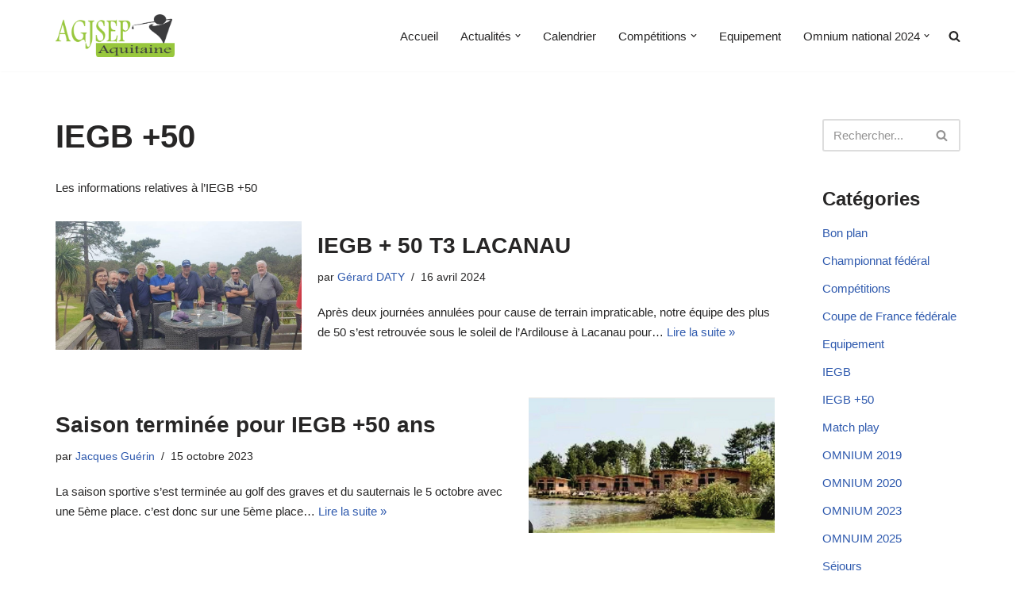

--- FILE ---
content_type: text/html; charset=UTF-8
request_url: https://agjsepaquitaine.fr/category/competitions/iegb-50/
body_size: 19362
content:
<!DOCTYPE html>
<html lang="fr-FR">

<head>
	
	<meta charset="UTF-8">
	<meta name="viewport" content="width=device-width, initial-scale=1, minimum-scale=1">
	<link rel="profile" href="https://gmpg.org/xfn/11">
		<title>IEGB +50 &#8211; AGJSEP Aquitaine</title>
<meta name='robots' content='max-image-preview:large' />
<link rel="alternate" type="application/rss+xml" title="AGJSEP Aquitaine &raquo; Flux" href="https://agjsepaquitaine.fr/feed/" />
<link rel="alternate" type="application/rss+xml" title="AGJSEP Aquitaine &raquo; Flux des commentaires" href="https://agjsepaquitaine.fr/comments/feed/" />
<link rel="alternate" type="text/calendar" title="AGJSEP Aquitaine &raquo; Flux iCal" href="https://agjsepaquitaine.fr/events/?ical=1" />
<link rel="alternate" type="application/rss+xml" title="AGJSEP Aquitaine &raquo; Flux de la catégorie IEGB +50" href="https://agjsepaquitaine.fr/category/competitions/iegb-50/feed/" />
<style id='wp-img-auto-sizes-contain-inline-css'>
img:is([sizes=auto i],[sizes^="auto," i]){contain-intrinsic-size:3000px 1500px}
/*# sourceURL=wp-img-auto-sizes-contain-inline-css */
</style>
<link rel='stylesheet' id='premium-addons-css' href='https://agjsepaquitaine.fr/wp-content/plugins/premium-addons-for-elementor/assets/frontend/min-css/premium-addons.min.css?ver=4.11.64' media='all' />
<link rel='stylesheet' id='embedpress-css-css' href='https://agjsepaquitaine.fr/wp-content/plugins/embedpress/assets/css/embedpress.css?ver=1767638877' media='all' />
<link rel='stylesheet' id='embedpress-blocks-style-css' href='https://agjsepaquitaine.fr/wp-content/plugins/embedpress/assets/css/blocks.build.css?ver=1767638877' media='all' />
<link rel='stylesheet' id='embedpress-lazy-load-css-css' href='https://agjsepaquitaine.fr/wp-content/plugins/embedpress/assets/css/lazy-load.css?ver=1767638877' media='all' />
<style id='wp-emoji-styles-inline-css'>

	img.wp-smiley, img.emoji {
		display: inline !important;
		border: none !important;
		box-shadow: none !important;
		height: 1em !important;
		width: 1em !important;
		margin: 0 0.07em !important;
		vertical-align: -0.1em !important;
		background: none !important;
		padding: 0 !important;
	}
/*# sourceURL=wp-emoji-styles-inline-css */
</style>
<link rel='stylesheet' id='wp-block-library-css' href='https://agjsepaquitaine.fr/wp-includes/css/dist/block-library/style.min.css?ver=c8508e8a89dacf86ecb1f9a131521599' media='all' />
<style id='classic-theme-styles-inline-css'>
/*! This file is auto-generated */
.wp-block-button__link{color:#fff;background-color:#32373c;border-radius:9999px;box-shadow:none;text-decoration:none;padding:calc(.667em + 2px) calc(1.333em + 2px);font-size:1.125em}.wp-block-file__button{background:#32373c;color:#fff;text-decoration:none}
/*# sourceURL=/wp-includes/css/classic-themes.min.css */
</style>
<style id='global-styles-inline-css'>
:root{--wp--preset--aspect-ratio--square: 1;--wp--preset--aspect-ratio--4-3: 4/3;--wp--preset--aspect-ratio--3-4: 3/4;--wp--preset--aspect-ratio--3-2: 3/2;--wp--preset--aspect-ratio--2-3: 2/3;--wp--preset--aspect-ratio--16-9: 16/9;--wp--preset--aspect-ratio--9-16: 9/16;--wp--preset--color--black: #000000;--wp--preset--color--cyan-bluish-gray: #abb8c3;--wp--preset--color--white: #ffffff;--wp--preset--color--pale-pink: #f78da7;--wp--preset--color--vivid-red: #cf2e2e;--wp--preset--color--luminous-vivid-orange: #ff6900;--wp--preset--color--luminous-vivid-amber: #fcb900;--wp--preset--color--light-green-cyan: #7bdcb5;--wp--preset--color--vivid-green-cyan: #00d084;--wp--preset--color--pale-cyan-blue: #8ed1fc;--wp--preset--color--vivid-cyan-blue: #0693e3;--wp--preset--color--vivid-purple: #9b51e0;--wp--preset--color--neve-link-color: var(--nv-primary-accent);--wp--preset--color--neve-link-hover-color: var(--nv-secondary-accent);--wp--preset--color--nv-site-bg: var(--nv-site-bg);--wp--preset--color--nv-light-bg: var(--nv-light-bg);--wp--preset--color--nv-dark-bg: var(--nv-dark-bg);--wp--preset--color--neve-text-color: var(--nv-text-color);--wp--preset--color--nv-text-dark-bg: var(--nv-text-dark-bg);--wp--preset--color--nv-c-1: var(--nv-c-1);--wp--preset--color--nv-c-2: var(--nv-c-2);--wp--preset--gradient--vivid-cyan-blue-to-vivid-purple: linear-gradient(135deg,rgb(6,147,227) 0%,rgb(155,81,224) 100%);--wp--preset--gradient--light-green-cyan-to-vivid-green-cyan: linear-gradient(135deg,rgb(122,220,180) 0%,rgb(0,208,130) 100%);--wp--preset--gradient--luminous-vivid-amber-to-luminous-vivid-orange: linear-gradient(135deg,rgb(252,185,0) 0%,rgb(255,105,0) 100%);--wp--preset--gradient--luminous-vivid-orange-to-vivid-red: linear-gradient(135deg,rgb(255,105,0) 0%,rgb(207,46,46) 100%);--wp--preset--gradient--very-light-gray-to-cyan-bluish-gray: linear-gradient(135deg,rgb(238,238,238) 0%,rgb(169,184,195) 100%);--wp--preset--gradient--cool-to-warm-spectrum: linear-gradient(135deg,rgb(74,234,220) 0%,rgb(151,120,209) 20%,rgb(207,42,186) 40%,rgb(238,44,130) 60%,rgb(251,105,98) 80%,rgb(254,248,76) 100%);--wp--preset--gradient--blush-light-purple: linear-gradient(135deg,rgb(255,206,236) 0%,rgb(152,150,240) 100%);--wp--preset--gradient--blush-bordeaux: linear-gradient(135deg,rgb(254,205,165) 0%,rgb(254,45,45) 50%,rgb(107,0,62) 100%);--wp--preset--gradient--luminous-dusk: linear-gradient(135deg,rgb(255,203,112) 0%,rgb(199,81,192) 50%,rgb(65,88,208) 100%);--wp--preset--gradient--pale-ocean: linear-gradient(135deg,rgb(255,245,203) 0%,rgb(182,227,212) 50%,rgb(51,167,181) 100%);--wp--preset--gradient--electric-grass: linear-gradient(135deg,rgb(202,248,128) 0%,rgb(113,206,126) 100%);--wp--preset--gradient--midnight: linear-gradient(135deg,rgb(2,3,129) 0%,rgb(40,116,252) 100%);--wp--preset--font-size--small: 13px;--wp--preset--font-size--medium: 20px;--wp--preset--font-size--large: 36px;--wp--preset--font-size--x-large: 42px;--wp--preset--spacing--20: 0.44rem;--wp--preset--spacing--30: 0.67rem;--wp--preset--spacing--40: 1rem;--wp--preset--spacing--50: 1.5rem;--wp--preset--spacing--60: 2.25rem;--wp--preset--spacing--70: 3.38rem;--wp--preset--spacing--80: 5.06rem;--wp--preset--shadow--natural: 6px 6px 9px rgba(0, 0, 0, 0.2);--wp--preset--shadow--deep: 12px 12px 50px rgba(0, 0, 0, 0.4);--wp--preset--shadow--sharp: 6px 6px 0px rgba(0, 0, 0, 0.2);--wp--preset--shadow--outlined: 6px 6px 0px -3px rgb(255, 255, 255), 6px 6px rgb(0, 0, 0);--wp--preset--shadow--crisp: 6px 6px 0px rgb(0, 0, 0);}:where(.is-layout-flex){gap: 0.5em;}:where(.is-layout-grid){gap: 0.5em;}body .is-layout-flex{display: flex;}.is-layout-flex{flex-wrap: wrap;align-items: center;}.is-layout-flex > :is(*, div){margin: 0;}body .is-layout-grid{display: grid;}.is-layout-grid > :is(*, div){margin: 0;}:where(.wp-block-columns.is-layout-flex){gap: 2em;}:where(.wp-block-columns.is-layout-grid){gap: 2em;}:where(.wp-block-post-template.is-layout-flex){gap: 1.25em;}:where(.wp-block-post-template.is-layout-grid){gap: 1.25em;}.has-black-color{color: var(--wp--preset--color--black) !important;}.has-cyan-bluish-gray-color{color: var(--wp--preset--color--cyan-bluish-gray) !important;}.has-white-color{color: var(--wp--preset--color--white) !important;}.has-pale-pink-color{color: var(--wp--preset--color--pale-pink) !important;}.has-vivid-red-color{color: var(--wp--preset--color--vivid-red) !important;}.has-luminous-vivid-orange-color{color: var(--wp--preset--color--luminous-vivid-orange) !important;}.has-luminous-vivid-amber-color{color: var(--wp--preset--color--luminous-vivid-amber) !important;}.has-light-green-cyan-color{color: var(--wp--preset--color--light-green-cyan) !important;}.has-vivid-green-cyan-color{color: var(--wp--preset--color--vivid-green-cyan) !important;}.has-pale-cyan-blue-color{color: var(--wp--preset--color--pale-cyan-blue) !important;}.has-vivid-cyan-blue-color{color: var(--wp--preset--color--vivid-cyan-blue) !important;}.has-vivid-purple-color{color: var(--wp--preset--color--vivid-purple) !important;}.has-neve-link-color-color{color: var(--wp--preset--color--neve-link-color) !important;}.has-neve-link-hover-color-color{color: var(--wp--preset--color--neve-link-hover-color) !important;}.has-nv-site-bg-color{color: var(--wp--preset--color--nv-site-bg) !important;}.has-nv-light-bg-color{color: var(--wp--preset--color--nv-light-bg) !important;}.has-nv-dark-bg-color{color: var(--wp--preset--color--nv-dark-bg) !important;}.has-neve-text-color-color{color: var(--wp--preset--color--neve-text-color) !important;}.has-nv-text-dark-bg-color{color: var(--wp--preset--color--nv-text-dark-bg) !important;}.has-nv-c-1-color{color: var(--wp--preset--color--nv-c-1) !important;}.has-nv-c-2-color{color: var(--wp--preset--color--nv-c-2) !important;}.has-black-background-color{background-color: var(--wp--preset--color--black) !important;}.has-cyan-bluish-gray-background-color{background-color: var(--wp--preset--color--cyan-bluish-gray) !important;}.has-white-background-color{background-color: var(--wp--preset--color--white) !important;}.has-pale-pink-background-color{background-color: var(--wp--preset--color--pale-pink) !important;}.has-vivid-red-background-color{background-color: var(--wp--preset--color--vivid-red) !important;}.has-luminous-vivid-orange-background-color{background-color: var(--wp--preset--color--luminous-vivid-orange) !important;}.has-luminous-vivid-amber-background-color{background-color: var(--wp--preset--color--luminous-vivid-amber) !important;}.has-light-green-cyan-background-color{background-color: var(--wp--preset--color--light-green-cyan) !important;}.has-vivid-green-cyan-background-color{background-color: var(--wp--preset--color--vivid-green-cyan) !important;}.has-pale-cyan-blue-background-color{background-color: var(--wp--preset--color--pale-cyan-blue) !important;}.has-vivid-cyan-blue-background-color{background-color: var(--wp--preset--color--vivid-cyan-blue) !important;}.has-vivid-purple-background-color{background-color: var(--wp--preset--color--vivid-purple) !important;}.has-neve-link-color-background-color{background-color: var(--wp--preset--color--neve-link-color) !important;}.has-neve-link-hover-color-background-color{background-color: var(--wp--preset--color--neve-link-hover-color) !important;}.has-nv-site-bg-background-color{background-color: var(--wp--preset--color--nv-site-bg) !important;}.has-nv-light-bg-background-color{background-color: var(--wp--preset--color--nv-light-bg) !important;}.has-nv-dark-bg-background-color{background-color: var(--wp--preset--color--nv-dark-bg) !important;}.has-neve-text-color-background-color{background-color: var(--wp--preset--color--neve-text-color) !important;}.has-nv-text-dark-bg-background-color{background-color: var(--wp--preset--color--nv-text-dark-bg) !important;}.has-nv-c-1-background-color{background-color: var(--wp--preset--color--nv-c-1) !important;}.has-nv-c-2-background-color{background-color: var(--wp--preset--color--nv-c-2) !important;}.has-black-border-color{border-color: var(--wp--preset--color--black) !important;}.has-cyan-bluish-gray-border-color{border-color: var(--wp--preset--color--cyan-bluish-gray) !important;}.has-white-border-color{border-color: var(--wp--preset--color--white) !important;}.has-pale-pink-border-color{border-color: var(--wp--preset--color--pale-pink) !important;}.has-vivid-red-border-color{border-color: var(--wp--preset--color--vivid-red) !important;}.has-luminous-vivid-orange-border-color{border-color: var(--wp--preset--color--luminous-vivid-orange) !important;}.has-luminous-vivid-amber-border-color{border-color: var(--wp--preset--color--luminous-vivid-amber) !important;}.has-light-green-cyan-border-color{border-color: var(--wp--preset--color--light-green-cyan) !important;}.has-vivid-green-cyan-border-color{border-color: var(--wp--preset--color--vivid-green-cyan) !important;}.has-pale-cyan-blue-border-color{border-color: var(--wp--preset--color--pale-cyan-blue) !important;}.has-vivid-cyan-blue-border-color{border-color: var(--wp--preset--color--vivid-cyan-blue) !important;}.has-vivid-purple-border-color{border-color: var(--wp--preset--color--vivid-purple) !important;}.has-neve-link-color-border-color{border-color: var(--wp--preset--color--neve-link-color) !important;}.has-neve-link-hover-color-border-color{border-color: var(--wp--preset--color--neve-link-hover-color) !important;}.has-nv-site-bg-border-color{border-color: var(--wp--preset--color--nv-site-bg) !important;}.has-nv-light-bg-border-color{border-color: var(--wp--preset--color--nv-light-bg) !important;}.has-nv-dark-bg-border-color{border-color: var(--wp--preset--color--nv-dark-bg) !important;}.has-neve-text-color-border-color{border-color: var(--wp--preset--color--neve-text-color) !important;}.has-nv-text-dark-bg-border-color{border-color: var(--wp--preset--color--nv-text-dark-bg) !important;}.has-nv-c-1-border-color{border-color: var(--wp--preset--color--nv-c-1) !important;}.has-nv-c-2-border-color{border-color: var(--wp--preset--color--nv-c-2) !important;}.has-vivid-cyan-blue-to-vivid-purple-gradient-background{background: var(--wp--preset--gradient--vivid-cyan-blue-to-vivid-purple) !important;}.has-light-green-cyan-to-vivid-green-cyan-gradient-background{background: var(--wp--preset--gradient--light-green-cyan-to-vivid-green-cyan) !important;}.has-luminous-vivid-amber-to-luminous-vivid-orange-gradient-background{background: var(--wp--preset--gradient--luminous-vivid-amber-to-luminous-vivid-orange) !important;}.has-luminous-vivid-orange-to-vivid-red-gradient-background{background: var(--wp--preset--gradient--luminous-vivid-orange-to-vivid-red) !important;}.has-very-light-gray-to-cyan-bluish-gray-gradient-background{background: var(--wp--preset--gradient--very-light-gray-to-cyan-bluish-gray) !important;}.has-cool-to-warm-spectrum-gradient-background{background: var(--wp--preset--gradient--cool-to-warm-spectrum) !important;}.has-blush-light-purple-gradient-background{background: var(--wp--preset--gradient--blush-light-purple) !important;}.has-blush-bordeaux-gradient-background{background: var(--wp--preset--gradient--blush-bordeaux) !important;}.has-luminous-dusk-gradient-background{background: var(--wp--preset--gradient--luminous-dusk) !important;}.has-pale-ocean-gradient-background{background: var(--wp--preset--gradient--pale-ocean) !important;}.has-electric-grass-gradient-background{background: var(--wp--preset--gradient--electric-grass) !important;}.has-midnight-gradient-background{background: var(--wp--preset--gradient--midnight) !important;}.has-small-font-size{font-size: var(--wp--preset--font-size--small) !important;}.has-medium-font-size{font-size: var(--wp--preset--font-size--medium) !important;}.has-large-font-size{font-size: var(--wp--preset--font-size--large) !important;}.has-x-large-font-size{font-size: var(--wp--preset--font-size--x-large) !important;}
:where(.wp-block-post-template.is-layout-flex){gap: 1.25em;}:where(.wp-block-post-template.is-layout-grid){gap: 1.25em;}
:where(.wp-block-term-template.is-layout-flex){gap: 1.25em;}:where(.wp-block-term-template.is-layout-grid){gap: 1.25em;}
:where(.wp-block-columns.is-layout-flex){gap: 2em;}:where(.wp-block-columns.is-layout-grid){gap: 2em;}
:root :where(.wp-block-pullquote){font-size: 1.5em;line-height: 1.6;}
/*# sourceURL=global-styles-inline-css */
</style>
<link rel='stylesheet' id='rtec_styles-css' href='https://agjsepaquitaine.fr/wp-content/plugins/registrations-for-the-events-calendar/css/rtec-styles.css?ver=2.13.9' media='all' />
<link rel='stylesheet' id='tribe-events-v2-single-skeleton-css' href='https://agjsepaquitaine.fr/wp-content/plugins/the-events-calendar/build/css/tribe-events-single-skeleton.css?ver=6.15.14' media='all' />
<link rel='stylesheet' id='tribe-events-v2-single-skeleton-full-css' href='https://agjsepaquitaine.fr/wp-content/plugins/the-events-calendar/build/css/tribe-events-single-full.css?ver=6.15.14' media='all' />
<link rel='stylesheet' id='tec-events-elementor-widgets-base-styles-css' href='https://agjsepaquitaine.fr/wp-content/plugins/the-events-calendar/build/css/integrations/plugins/elementor/widgets/widget-base.css?ver=6.15.14' media='all' />
<link rel='stylesheet' id='neve-style-css' href='https://agjsepaquitaine.fr/wp-content/themes/neve/style-main-new.min.css?ver=4.2.2' media='all' />
<style id='neve-style-inline-css'>
.is-menu-sidebar .header-menu-sidebar { visibility: visible; }.is-menu-sidebar.menu_sidebar_slide_left .header-menu-sidebar { transform: translate3d(0, 0, 0); left: 0; }.is-menu-sidebar.menu_sidebar_slide_right .header-menu-sidebar { transform: translate3d(0, 0, 0); right: 0; }.is-menu-sidebar.menu_sidebar_pull_right .header-menu-sidebar, .is-menu-sidebar.menu_sidebar_pull_left .header-menu-sidebar { transform: translateX(0); }.is-menu-sidebar.menu_sidebar_dropdown .header-menu-sidebar { height: auto; }.is-menu-sidebar.menu_sidebar_dropdown .header-menu-sidebar-inner { max-height: 400px; padding: 20px 0; }.is-menu-sidebar.menu_sidebar_full_canvas .header-menu-sidebar { opacity: 1; }.header-menu-sidebar .menu-item-nav-search:not(.floating) { pointer-events: none; }.header-menu-sidebar .menu-item-nav-search .is-menu-sidebar { pointer-events: unset; }@media screen and (max-width: 960px) { .builder-item.cr .item--inner { --textalign: center; --justify: center; } }
.nv-meta-list li.meta:not(:last-child):after { content:"/" }.nv-meta-list .no-mobile{
			display:none;
		}.nv-meta-list li.last::after{
			content: ""!important;
		}@media (min-width: 769px) {
			.nv-meta-list .no-mobile {
				display: inline-block;
			}
			.nv-meta-list li.last:not(:last-child)::after {
		 		content: "/" !important;
			}
		}
 :root{ --container: 748px;--postwidth:100%; --primarybtnbg: var(--nv-primary-accent); --primarybtnhoverbg: var(--nv-primary-accent); --primarybtncolor: #fff; --secondarybtncolor: var(--nv-primary-accent); --primarybtnhovercolor: #fff; --secondarybtnhovercolor: var(--nv-primary-accent);--primarybtnborderradius:3px;--secondarybtnborderradius:3px;--secondarybtnborderwidth:3px;--btnpadding:13px 15px;--primarybtnpadding:13px 15px;--secondarybtnpadding:calc(13px - 3px) calc(15px - 3px); --bodyfontfamily: Arial,Helvetica,sans-serif; --bodyfontsize: 16px; --bodylineheight: 1.6; --bodyletterspacing: 0px; --bodyfontweight: 400; --h1fontsize: 36px; --h1fontweight: 700; --h1lineheight: 1.2; --h1letterspacing: 0px; --h1texttransform: none; --h2fontsize: 28px; --h2fontweight: 700; --h2lineheight: 1.3; --h2letterspacing: 0px; --h2texttransform: none; --h3fontsize: 24px; --h3fontweight: 700; --h3lineheight: 1.4; --h3letterspacing: 0px; --h3texttransform: none; --h4fontsize: 20px; --h4fontweight: 700; --h4lineheight: 1.6; --h4letterspacing: 0px; --h4texttransform: none; --h5fontsize: 16px; --h5fontweight: 700; --h5lineheight: 1.6; --h5letterspacing: 0px; --h5texttransform: none; --h6fontsize: 14px; --h6fontweight: 700; --h6lineheight: 1.6; --h6letterspacing: 0px; --h6texttransform: none;--formfieldborderwidth:2px;--formfieldborderradius:3px; --formfieldbgcolor: var(--nv-site-bg); --formfieldbordercolor: #dddddd; --formfieldcolor: var(--nv-text-color);--formfieldpadding:10px 12px; } .nv-index-posts{ --borderradius:0px; } .has-neve-button-color-color{ color: var(--nv-primary-accent)!important; } .has-neve-button-color-background-color{ background-color: var(--nv-primary-accent)!important; } .single-post-container .alignfull > [class*="__inner-container"], .single-post-container .alignwide > [class*="__inner-container"]{ max-width:718px } .nv-meta-list{ --avatarsize: 20px; } .single .nv-meta-list{ --avatarsize: 20px; } .nv-is-boxed.nv-comments-wrap{ --padding:20px; } .nv-is-boxed.comment-respond{ --padding:20px; } .single:not(.single-product), .page{ --c-vspace:0 0 0 0;; } .scroll-to-top{ --color: var(--nv-text-dark-bg);--padding:8px 10px; --borderradius: 3px; --bgcolor: var(--nv-primary-accent); --hovercolor: var(--nv-text-dark-bg); --hoverbgcolor: var(--nv-primary-accent);--size:16px; } .global-styled{ --bgcolor: var(--nv-site-bg); } .header-top{ --rowbcolor: var(--nv-light-bg); --color: var(--nv-text-color); --bgcolor: #f0f0f0; } .header-main{ --rowbcolor: var(--nv-light-bg); --color: var(--nv-text-color); --bgcolor: #ffffff; } .header-bottom{ --rowbcolor: var(--nv-light-bg); --color: var(--nv-text-color); --bgcolor: #ffffff; } .header-menu-sidebar-bg{ --justify: flex-start; --textalign: left;--flexg: 1;--wrapdropdownwidth: auto; --color: var(--nv-text-color); --bgcolor: #ffffff; } .header-menu-sidebar{ width: 360px; } .builder-item--logo{ --maxwidth: 120px; --fs: 24px;--padding:10px 0;--margin:0; --textalign: left;--justify: flex-start; } .builder-item--nav-icon,.header-menu-sidebar .close-sidebar-panel .navbar-toggle{ --borderradius:0; } .builder-item--nav-icon{ --label-margin:0 5px 0 0;;--padding:10px 15px;--margin:0; } .builder-item--primary-menu{ --hovercolor: var(--nv-secondary-accent); --hovertextcolor: var(--nv-text-color); --activecolor: #57bf01; --spacing: 20px; --height: 25px;--padding:0;--margin:0; --fontsize: 1em; --lineheight: 1.6; --letterspacing: 0px; --fontweight: 500; --texttransform: none; --iconsize: 1em; } .hfg-is-group.has-primary-menu .inherit-ff{ --inheritedfw: 500; } .footer-top-inner .row{ grid-template-columns:1fr; --valign: flex-start; } .footer-top{ --rowbcolor: var(--nv-light-bg); --color: var(--nv-text-color); --bgcolor: #e2e2e2; } .footer-main-inner .row{ grid-template-columns:1fr 1fr 1fr; --valign: flex-start; } .footer-main{ --rowbcolor: var(--nv-light-bg); --color: var(--nv-text-color); --bgcolor: var(--nv-site-bg); } .footer-bottom-inner .row{ grid-template-columns:1fr; --valign: flex-start; } .footer-bottom{ --rowbcolor: var(--nv-light-bg); --color: var(--nv-text-dark-bg); --bgcolor: #24292e; } .builder-item--footer-one-widgets{ --padding:0;--margin:0; --textalign: center;--justify: center; } @media(min-width: 576px){ :root{ --container: 992px;--postwidth:100%;--btnpadding:13px 15px;--primarybtnpadding:13px 15px;--secondarybtnpadding:calc(13px - 3px) calc(15px - 3px); --bodyfontsize: 16px; --bodylineheight: 1.6; --bodyletterspacing: 0px; --h1fontsize: 38px; --h1lineheight: 1.2; --h1letterspacing: 0px; --h2fontsize: 30px; --h2lineheight: 1.2; --h2letterspacing: 0px; --h3fontsize: 26px; --h3lineheight: 1.4; --h3letterspacing: 0px; --h4fontsize: 22px; --h4lineheight: 1.5; --h4letterspacing: 0px; --h5fontsize: 18px; --h5lineheight: 1.6; --h5letterspacing: 0px; --h6fontsize: 14px; --h6lineheight: 1.6; --h6letterspacing: 0px; } .single-post-container .alignfull > [class*="__inner-container"], .single-post-container .alignwide > [class*="__inner-container"]{ max-width:962px } .nv-meta-list{ --avatarsize: 20px; } .single .nv-meta-list{ --avatarsize: 20px; } .nv-is-boxed.nv-comments-wrap{ --padding:30px; } .nv-is-boxed.comment-respond{ --padding:30px; } .single:not(.single-product), .page{ --c-vspace:0 0 0 0;; } .scroll-to-top{ --padding:8px 10px;--size:16px; } .header-menu-sidebar-bg{ --justify: flex-start; --textalign: left;--flexg: 1;--wrapdropdownwidth: auto; } .header-menu-sidebar{ width: 360px; } .builder-item--logo{ --maxwidth: 120px; --fs: 24px;--padding:10px 0;--margin:0; --textalign: left;--justify: flex-start; } .builder-item--nav-icon{ --label-margin:0 5px 0 0;;--padding:10px 15px;--margin:0; } .builder-item--primary-menu{ --spacing: 20px; --height: 25px;--padding:0;--margin:0; --fontsize: 1em; --lineheight: 1.6; --letterspacing: 0px; --iconsize: 1em; } .builder-item--footer-one-widgets{ --padding:0;--margin:0; --textalign: center;--justify: center; } }@media(min-width: 960px){ :root{ --container: 1170px;--postwidth:100%;--btnpadding:13px 15px;--primarybtnpadding:13px 15px;--secondarybtnpadding:calc(13px - 3px) calc(15px - 3px); --bodyfontsize: 15px; --bodylineheight: 1.7; --bodyletterspacing: 0px; --h1fontsize: 40px; --h1lineheight: 1.1; --h1letterspacing: 0px; --h2fontsize: 32px; --h2lineheight: 1.2; --h2letterspacing: 0px; --h3fontsize: 28px; --h3lineheight: 1.4; --h3letterspacing: 0px; --h4fontsize: 24px; --h4lineheight: 1.5; --h4letterspacing: 0px; --h5fontsize: 20px; --h5lineheight: 1.6; --h5letterspacing: 0px; --h6fontsize: 16px; --h6lineheight: 1.6; --h6letterspacing: 0px; } body:not(.single):not(.archive):not(.blog):not(.search):not(.error404) .neve-main > .container .col, body.post-type-archive-course .neve-main > .container .col, body.post-type-archive-llms_membership .neve-main > .container .col{ max-width: 100%; } body:not(.single):not(.archive):not(.blog):not(.search):not(.error404) .nv-sidebar-wrap, body.post-type-archive-course .nv-sidebar-wrap, body.post-type-archive-llms_membership .nv-sidebar-wrap{ max-width: 0%; } .neve-main > .archive-container .nv-index-posts.col{ max-width: 80%; } .neve-main > .archive-container .nv-sidebar-wrap{ max-width: 20%; } .neve-main > .single-post-container .nv-single-post-wrap.col{ max-width: 70%; } .single-post-container .alignfull > [class*="__inner-container"], .single-post-container .alignwide > [class*="__inner-container"]{ max-width:789px } .container-fluid.single-post-container .alignfull > [class*="__inner-container"], .container-fluid.single-post-container .alignwide > [class*="__inner-container"]{ max-width:calc(70% + 15px) } .neve-main > .single-post-container .nv-sidebar-wrap{ max-width: 30%; } .nv-meta-list{ --avatarsize: 20px; } .single .nv-meta-list{ --avatarsize: 20px; } .nv-is-boxed.nv-comments-wrap{ --padding:40px; } .nv-is-boxed.comment-respond{ --padding:40px; } .single:not(.single-product), .page{ --c-vspace:0 0 0 0;; } .scroll-to-top{ --padding:8px 10px;--size:16px; } .header-menu-sidebar-bg{ --justify: flex-start; --textalign: left;--flexg: 1;--wrapdropdownwidth: auto; } .header-menu-sidebar{ width: 360px; } .builder-item--logo{ --maxwidth: 150px; --fs: 24px;--padding:10px 0;--margin:0; --textalign: left;--justify: flex-start; } .builder-item--nav-icon{ --label-margin:0 5px 0 0;;--padding:10px 15px;--margin:0; } .builder-item--primary-menu{ --spacing: 20px; --height: 25px;--padding:0;--margin:0; --fontsize: 1em; --lineheight: 1.6; --letterspacing: 0px; --iconsize: 1em; } .builder-item--footer-one-widgets{ --padding:0;--margin:0; --textalign: center;--justify: center; } }.nv-content-wrap .elementor a:not(.button):not(.wp-block-file__button){ text-decoration: none; }.scroll-to-top {right: 20px; border: none; position: fixed; bottom: 30px; display: none; opacity: 0; visibility: hidden; transition: opacity 0.3s ease-in-out, visibility 0.3s ease-in-out; align-items: center; justify-content: center; z-index: 999; } @supports (-webkit-overflow-scrolling: touch) { .scroll-to-top { bottom: 74px; } } .scroll-to-top.image { background-position: center; } .scroll-to-top .scroll-to-top-image { width: 100%; height: 100%; } .scroll-to-top .scroll-to-top-label { margin: 0; padding: 5px; } .scroll-to-top:hover { text-decoration: none; } .scroll-to-top.scroll-to-top-left {left: 20px; right: unset;} .scroll-to-top.scroll-show-mobile { display: flex; } @media (min-width: 960px) { .scroll-to-top { display: flex; } }.scroll-to-top { color: var(--color); padding: var(--padding); border-radius: var(--borderradius); background: var(--bgcolor); } .scroll-to-top:hover, .scroll-to-top:focus { color: var(--hovercolor); background: var(--hoverbgcolor); } .scroll-to-top-icon, .scroll-to-top.image .scroll-to-top-image { width: var(--size); height: var(--size); } .scroll-to-top-image { background-image: var(--bgimage); background-size: cover; }:root{--nv-primary-accent:#2f5aae;--nv-secondary-accent:#2f5aae;--nv-site-bg:#ffffff;--nv-light-bg:#f4f5f7;--nv-dark-bg:#121212;--nv-text-color:#272626;--nv-text-dark-bg:#ffffff;--nv-c-1:#9463ae;--nv-c-2:#be574b;--nv-fallback-ff:Arial, Helvetica, sans-serif;}
:root{--e-global-color-nvprimaryaccent:#2f5aae;--e-global-color-nvsecondaryaccent:#2f5aae;--e-global-color-nvsitebg:#ffffff;--e-global-color-nvlightbg:#f4f5f7;--e-global-color-nvdarkbg:#121212;--e-global-color-nvtextcolor:#272626;--e-global-color-nvtextdarkbg:#ffffff;--e-global-color-nvc1:#9463ae;--e-global-color-nvc2:#be574b;}
/*# sourceURL=neve-style-inline-css */
</style>
<link rel='stylesheet' id='elementor-frontend-css' href='https://agjsepaquitaine.fr/wp-content/plugins/elementor/assets/css/frontend.min.css?ver=3.34.2' media='all' />
<link rel='stylesheet' id='eael-general-css' href='https://agjsepaquitaine.fr/wp-content/plugins/essential-addons-for-elementor-lite/assets/front-end/css/view/general.min.css?ver=6.5.8' media='all' />
<script src="https://agjsepaquitaine.fr/wp-includes/js/jquery/jquery.min.js?ver=3.7.1" id="jquery-core-js"></script>
<script src="https://agjsepaquitaine.fr/wp-includes/js/jquery/jquery-migrate.min.js?ver=3.4.1" id="jquery-migrate-js"></script>
<link rel="https://api.w.org/" href="https://agjsepaquitaine.fr/wp-json/" /><link rel="alternate" title="JSON" type="application/json" href="https://agjsepaquitaine.fr/wp-json/wp/v2/categories/45" /><meta name="et-api-version" content="v1"><meta name="et-api-origin" content="https://agjsepaquitaine.fr"><link rel="https://theeventscalendar.com/" href="https://agjsepaquitaine.fr/wp-json/tribe/tickets/v1/" /><meta name="tec-api-version" content="v1"><meta name="tec-api-origin" content="https://agjsepaquitaine.fr"><link rel="alternate" href="https://agjsepaquitaine.fr/wp-json/tribe/events/v1/" /><meta name="generator" content="Elementor 3.34.2; features: additional_custom_breakpoints; settings: css_print_method-external, google_font-enabled, font_display-auto">
<style>.recentcomments a{display:inline !important;padding:0 !important;margin:0 !important;}</style>			<style>
				.e-con.e-parent:nth-of-type(n+4):not(.e-lazyloaded):not(.e-no-lazyload),
				.e-con.e-parent:nth-of-type(n+4):not(.e-lazyloaded):not(.e-no-lazyload) * {
					background-image: none !important;
				}
				@media screen and (max-height: 1024px) {
					.e-con.e-parent:nth-of-type(n+3):not(.e-lazyloaded):not(.e-no-lazyload),
					.e-con.e-parent:nth-of-type(n+3):not(.e-lazyloaded):not(.e-no-lazyload) * {
						background-image: none !important;
					}
				}
				@media screen and (max-height: 640px) {
					.e-con.e-parent:nth-of-type(n+2):not(.e-lazyloaded):not(.e-no-lazyload),
					.e-con.e-parent:nth-of-type(n+2):not(.e-lazyloaded):not(.e-no-lazyload) * {
						background-image: none !important;
					}
				}
			</style>
			<link rel="icon" href="https://agjsepaquitaine.fr/wp-content/uploads/2019/02/cropped-logo-32x32.png" sizes="32x32" />
<link rel="icon" href="https://agjsepaquitaine.fr/wp-content/uploads/2019/02/cropped-logo-192x192.png" sizes="192x192" />
<link rel="apple-touch-icon" href="https://agjsepaquitaine.fr/wp-content/uploads/2019/02/cropped-logo-180x180.png" />
<meta name="msapplication-TileImage" content="https://agjsepaquitaine.fr/wp-content/uploads/2019/02/cropped-logo-270x270.png" />

	</head>

<body data-rsssl=1  class="archive category category-iegb-50 category-45 wp-custom-logo wp-theme-neve eio-default tribe-no-js metaslider-plugin  nv-blog-default nv-sidebar-right menu_sidebar_slide_left elementor-default elementor-kit-1659 tribe-theme-neve" id="neve_body"  >
<div class="wrapper">
	
	<header class="header"  >
		<a class="neve-skip-link show-on-focus" href="#content" >
			Aller au contenu		</a>
		<div id="header-grid"  class="hfg_header site-header">
	
<nav class="header--row header-main hide-on-mobile hide-on-tablet layout-full-contained nv-navbar header--row"
	data-row-id="main" data-show-on="desktop">

	<div
		class="header--row-inner header-main-inner">
		<div class="container">
			<div
				class="row row--wrapper"
				data-section="hfg_header_layout_main" >
				<div class="hfg-slot left"><div class="builder-item desktop-left"><div class="item--inner builder-item--logo"
		data-section="title_tagline"
		data-item-id="logo">
	
<div class="site-logo">
	<a class="brand" href="https://agjsepaquitaine.fr/" aria-label="AGJSEP Aquitaine Bienvenue sur le site de l&#039;Association des golfeurs de la Jeunesse et des Sports et de l&#039;Education Physique" rel="home"><img fetchpriority="high" width="400" height="145" src="https://agjsepaquitaine.fr/wp-content/uploads/2019/02/cropped-logo-3.png" class="neve-site-logo skip-lazy" alt="" data-variant="logo" decoding="async" srcset="https://agjsepaquitaine.fr/wp-content/uploads/2019/02/cropped-logo-3.png 400w, https://agjsepaquitaine.fr/wp-content/uploads/2019/02/cropped-logo-3-300x109.png 300w, https://agjsepaquitaine.fr/wp-content/uploads/2019/02/cropped-logo-3-200x73.png 200w" sizes="(max-width: 400px) 100vw, 400px" /></a></div>
	</div>

</div></div><div class="hfg-slot right"><div class="builder-item has-nav"><div class="item--inner builder-item--primary-menu has_menu"
		data-section="header_menu_primary"
		data-item-id="primary-menu">
	<div class="nv-nav-wrap">
	<div role="navigation" class="nav-menu-primary"
			aria-label="Menu principal">

		<ul id="nv-primary-navigation-main" class="primary-menu-ul nav-ul menu-desktop"><li id="menu-item-39" class="menu-item menu-item-type-post_type menu-item-object-page menu-item-home menu-item-39"><div class="wrap"><a href="https://agjsepaquitaine.fr/">Accueil</a></div></li>
<li id="menu-item-38" class="menu-item menu-item-type-post_type menu-item-object-page current_page_parent menu-item-has-children menu-item-38"><div class="wrap"><a href="https://agjsepaquitaine.fr/actualites-agjsep-aquitaine/"><span class="menu-item-title-wrap dd-title">Actualités</span></a><div role="button" aria-pressed="false" aria-label="Ouvrir le sous-menu" tabindex="0" class="caret-wrap caret 2" style="margin-left:5px;"><span class="caret"><svg fill="currentColor" aria-label="Liste déroulante" xmlns="http://www.w3.org/2000/svg" viewBox="0 0 448 512"><path d="M207.029 381.476L12.686 187.132c-9.373-9.373-9.373-24.569 0-33.941l22.667-22.667c9.357-9.357 24.522-9.375 33.901-.04L224 284.505l154.745-154.021c9.379-9.335 24.544-9.317 33.901.04l22.667 22.667c9.373 9.373 9.373 24.569 0 33.941L240.971 381.476c-9.373 9.372-24.569 9.372-33.942 0z"/></svg></span></div></div>
<ul class="sub-menu">
	<li id="menu-item-5868" class="menu-item menu-item-type-post_type menu-item-object-post menu-item-5868"><div class="wrap"><a href="https://agjsepaquitaine.fr/regional-d1/">REGIONAL D1</a></div></li>
	<li id="menu-item-5853" class="menu-item menu-item-type-post_type menu-item-object-post menu-item-5853"><div class="wrap"><a href="https://agjsepaquitaine.fr/alsace-omnium-2025/">ALSACE, Omnium 2025</a></div></li>
	<li id="menu-item-3125" class="menu-item menu-item-type-post_type menu-item-object-post menu-item-3125"><div class="wrap"><a href="https://agjsepaquitaine.fr/nos-amis-dagjsep-auvergne-sont-en-deuil/">Nos amis d’AGJSEP Auvergne sont en deuil</a></div></li>
	<li id="menu-item-3126" class="menu-item menu-item-type-post_type menu-item-object-post menu-item-3126"><div class="wrap"><a href="https://agjsepaquitaine.fr/coupe-de-france-finale-regionale/">Coupe de France Finale Régionale</a></div></li>
	<li id="menu-item-3127" class="menu-item menu-item-type-post_type menu-item-object-post menu-item-3127"><div class="wrap"><a href="https://agjsepaquitaine.fr/une-joyeuse-journee-du-president-presque-au-sec-sauf-pendant-le-repas/">Une joyeuse journée du Président, presque au sec….sauf pendant le repas !</a></div></li>
	<li id="menu-item-3129" class="menu-item menu-item-type-post_type menu-item-object-post menu-item-3129"><div class="wrap"><a href="https://agjsepaquitaine.fr/iegb-50-golf-de-margaux-5eme-tour/">IEGB +50 ,Golf de Margaux  5ème tour</a></div></li>
	<li id="menu-item-3128" class="menu-item menu-item-type-post_type menu-item-object-post menu-item-3128"><div class="wrap"><a href="https://agjsepaquitaine.fr/la-ucup-est-belle/">La UCUP est belle  !</a></div></li>
	<li id="menu-item-3130" class="menu-item menu-item-type-post_type menu-item-object-post menu-item-3130"><div class="wrap"><a href="https://agjsepaquitaine.fr/belle-operation-en-iegb-a-mont-de-marsan/">Belle opération en IEGB à Mont de Marsan</a></div></li>
	<li id="menu-item-3131" class="menu-item menu-item-type-post_type menu-item-object-post menu-item-3131"><div class="wrap"><a href="https://agjsepaquitaine.fr/journee-du-president/">Journée du Président</a></div></li>
	<li id="menu-item-3132" class="menu-item menu-item-type-post_type menu-item-object-post menu-item-3132"><div class="wrap"><a href="https://agjsepaquitaine.fr/une-championne-dans-nos-rangs/">Une championne dans nos rangs !</a></div></li>
	<li id="menu-item-3133" class="menu-item menu-item-type-post_type menu-item-object-post menu-item-3133"><div class="wrap"><a href="https://agjsepaquitaine.fr/iegb-50-villenave-dornon-4eme-tour/">IEGB +50 Villenave d’ornon, 4ème tour</a></div></li>
	<li id="menu-item-3135" class="menu-item menu-item-type-post_type menu-item-object-post menu-item-3135"><div class="wrap"><a href="https://agjsepaquitaine.fr/championnat-federal-national-2023/">CHAMPIONNAT FÉDÉRAL NATIONAL  2023</a></div></li>
	<li id="menu-item-3134" class="menu-item menu-item-type-post_type menu-item-object-post menu-item-3134"><div class="wrap"><a href="https://agjsepaquitaine.fr/__trashed/">Sortie Pays Basque</a></div></li>
	<li id="menu-item-3136" class="menu-item menu-item-type-post_type menu-item-object-post menu-item-3136"><div class="wrap"><a href="https://agjsepaquitaine.fr/la-ucup-a-mi-parcours/">La UCUP à mi-parcours</a></div></li>
	<li id="menu-item-3137" class="menu-item menu-item-type-post_type menu-item-object-post menu-item-3137"><div class="wrap"><a href="https://agjsepaquitaine.fr/iegb-50albret/">IEGB +50,Albret</a></div></li>
	<li id="menu-item-3138" class="menu-item menu-item-type-post_type menu-item-object-post menu-item-3138"><div class="wrap"><a href="https://agjsepaquitaine.fr/iegb-perigueux/">IEGB Périgueux</a></div></li>
	<li id="menu-item-3139" class="menu-item menu-item-type-post_type menu-item-object-post menu-item-3139"><div class="wrap"><a href="https://agjsepaquitaine.fr/iegb-50-ans-teynac/">IEGB +50 ans  Teynac</a></div></li>
</ul>
</li>
<li id="menu-item-663" class="menu-item menu-item-type-custom menu-item-object-custom menu-item-663"><div class="wrap"><a href="https://agjsepaquitaine.fr/calendrier/">Calendrier</a></div></li>
<li id="menu-item-780" class="menu-item menu-item-type-custom menu-item-object-custom menu-item-has-children menu-item-780"><div class="wrap"><a href="#"><span class="menu-item-title-wrap dd-title">Compétitions</span></a><div role="button" aria-pressed="false" aria-label="Ouvrir le sous-menu" tabindex="0" class="caret-wrap caret 21" style="margin-left:5px;"><span class="caret"><svg fill="currentColor" aria-label="Liste déroulante" xmlns="http://www.w3.org/2000/svg" viewBox="0 0 448 512"><path d="M207.029 381.476L12.686 187.132c-9.373-9.373-9.373-24.569 0-33.941l22.667-22.667c9.357-9.357 24.522-9.375 33.901-.04L224 284.505l154.745-154.021c9.379-9.335 24.544-9.317 33.901.04l22.667 22.667c9.373 9.373 9.373 24.569 0 33.941L240.971 381.476c-9.373 9.372-24.569 9.372-33.942 0z"/></svg></span></div></div>
<ul class="sub-menu">
	<li id="menu-item-249" class="menu-item menu-item-type-post_type menu-item-object-page menu-item-249"><div class="wrap"><a href="https://agjsepaquitaine.fr/iegb/">IEGB</a></div></li>
	<li id="menu-item-737" class="menu-item menu-item-type-post_type menu-item-object-page menu-item-737"><div class="wrap"><a href="https://agjsepaquitaine.fr/50-2/">IEGB 50+</a></div></li>
	<li id="menu-item-1767" class="menu-item menu-item-type-post_type menu-item-object-page menu-item-1767"><div class="wrap"><a href="https://agjsepaquitaine.fr/challenge-bluegreen/">Challenge UCUP</a></div></li>
	<li id="menu-item-992" class="menu-item menu-item-type-post_type menu-item-object-page menu-item-992"><div class="wrap"><a href="https://agjsepaquitaine.fr/federal/">Fédéral</a></div></li>
</ul>
</li>
<li id="menu-item-767" class="menu-item menu-item-type-post_type menu-item-object-page menu-item-767"><div class="wrap"><a href="https://agjsepaquitaine.fr/equipement/">Equipement</a></div></li>
<li id="menu-item-3229" class="menu-item menu-item-type-post_type menu-item-object-page menu-item-has-children menu-item-3229"><div class="wrap"><a href="https://agjsepaquitaine.fr/omnium-2024/"><span class="menu-item-title-wrap dd-title">Omnium national 2024</span></a><div role="button" aria-pressed="false" aria-label="Ouvrir le sous-menu" tabindex="0" class="caret-wrap caret 27" style="margin-left:5px;"><span class="caret"><svg fill="currentColor" aria-label="Liste déroulante" xmlns="http://www.w3.org/2000/svg" viewBox="0 0 448 512"><path d="M207.029 381.476L12.686 187.132c-9.373-9.373-9.373-24.569 0-33.941l22.667-22.667c9.357-9.357 24.522-9.375 33.901-.04L224 284.505l154.745-154.021c9.379-9.335 24.544-9.317 33.901.04l22.667 22.667c9.373 9.373 9.373 24.569 0 33.941L240.971 381.476c-9.373 9.372-24.569 9.372-33.942 0z"/></svg></span></div></div>
<ul class="sub-menu">
	<li id="menu-item-3844" class="menu-item menu-item-type-post_type menu-item-object-page menu-item-3844"><div class="wrap"><a href="https://agjsepaquitaine.fr/omnium-2024-sinscrire/">Accueil</a></div></li>
	<li id="menu-item-3846" class="menu-item menu-item-type-post_type menu-item-object-page menu-item-3846"><div class="wrap"><a href="https://agjsepaquitaine.fr/omnium-2024-le-programme/">Le programme</a></div></li>
	<li id="menu-item-4051" class="menu-item menu-item-type-post_type menu-item-object-page menu-item-4051"><div class="wrap"><a href="https://agjsepaquitaine.fr/programme-provisoire-des-accompagnants/">Programme des accompagnants</a></div></li>
	<li id="menu-item-3847" class="menu-item menu-item-type-post_type menu-item-object-page menu-item-3847"><div class="wrap"><a href="https://agjsepaquitaine.fr/omnium-2024-les-golfs/">Les golfs</a></div></li>
	<li id="menu-item-3851" class="menu-item menu-item-type-post_type menu-item-object-page menu-item-3851"><div class="wrap"><a href="https://agjsepaquitaine.fr/omnium-2024-les-hebergements/">Les hébergements</a></div></li>
	<li id="menu-item-3852" class="menu-item menu-item-type-post_type menu-item-object-page menu-item-3852"><div class="wrap"><a href="https://agjsepaquitaine.fr/elementor-3647/">LES FORMULES</a></div></li>
	<li id="menu-item-3849" class="menu-item menu-item-type-post_type menu-item-object-page menu-item-3849"><div class="wrap"><a href="https://agjsepaquitaine.fr/omnium-national-2024/">Règlement OMNIUM NATIONAL 2024</a></div></li>
	<li id="menu-item-3878" class="menu-item menu-item-type-post_type menu-item-object-page menu-item-3878"><div class="wrap"><a href="https://agjsepaquitaine.fr/omnium-2024-les-resultats/">OMNIUM 2024 – La Compétition</a></div></li>
	<li id="menu-item-4098" class="menu-item menu-item-type-post_type menu-item-object-page menu-item-4098"><div class="wrap"><a href="https://agjsepaquitaine.fr/omnium-2024-les-photos/">OMNIUM 2024 – Les photos</a></div></li>
	<li id="menu-item-4220" class="menu-item menu-item-type-post_type menu-item-object-page menu-item-4220"><div class="wrap"><a href="https://agjsepaquitaine.fr/partenaires/">Nos Partenaires</a></div></li>
</ul>
</li>
<li class="menu-item-nav-search minimal" id="nv-menu-item-search-1"  aria-label="search"><a href="#" class="nv-nav-search-icon" ><span class="nv-icon nv-search" >
				<svg width="15" height="15" viewBox="0 0 1792 1792" xmlns="http://www.w3.org/2000/svg"><path d="M1216 832q0-185-131.5-316.5t-316.5-131.5-316.5 131.5-131.5 316.5 131.5 316.5 316.5 131.5 316.5-131.5 131.5-316.5zm512 832q0 52-38 90t-90 38q-54 0-90-38l-343-342q-179 124-399 124-143 0-273.5-55.5t-225-150-150-225-55.5-273.5 55.5-273.5 150-225 225-150 273.5-55.5 273.5 55.5 225 150 150 225 55.5 273.5q0 220-124 399l343 343q37 37 37 90z" /></svg>
			</span></a><div class="nv-nav-search">
<form role="search"
	method="get"
	class="search-form"
	action="https://agjsepaquitaine.fr/">
	<label>
		<span class="screen-reader-text">Rechercher...</span>
	</label>
	<input type="search"
		class="search-field"
		aria-label="Rechercher"
		placeholder="Rechercher..."
		value=""
		name="s"/>
	<button type="submit"
			class="search-submit nv-submit"
			aria-label="Rechercher">
					<span class="nv-search-icon-wrap">
				<span class="nv-icon nv-search" >
				<svg width="15" height="15" viewBox="0 0 1792 1792" xmlns="http://www.w3.org/2000/svg"><path d="M1216 832q0-185-131.5-316.5t-316.5-131.5-316.5 131.5-131.5 316.5 131.5 316.5 316.5 131.5 316.5-131.5 131.5-316.5zm512 832q0 52-38 90t-90 38q-54 0-90-38l-343-342q-179 124-399 124-143 0-273.5-55.5t-225-150-150-225-55.5-273.5 55.5-273.5 150-225 225-150 273.5-55.5 273.5 55.5 225 150 150 225 55.5 273.5q0 220-124 399l343 343q37 37 37 90z" /></svg>
			</span>			</span>
			</button>
	</form>
</div></li></ul>	</div>
</div>

	</div>

</div></div>							</div>
		</div>
	</div>
</nav>


<nav class="header--row header-main hide-on-desktop layout-full-contained nv-navbar header--row"
	data-row-id="main" data-show-on="mobile">

	<div
		class="header--row-inner header-main-inner">
		<div class="container">
			<div
				class="row row--wrapper"
				data-section="hfg_header_layout_main" >
				<div class="hfg-slot left"><div class="builder-item tablet-left mobile-left"><div class="item--inner builder-item--logo"
		data-section="title_tagline"
		data-item-id="logo">
	
<div class="site-logo">
	<a class="brand" href="https://agjsepaquitaine.fr/" aria-label="AGJSEP Aquitaine Bienvenue sur le site de l&#039;Association des golfeurs de la Jeunesse et des Sports et de l&#039;Education Physique" rel="home"><img fetchpriority="high" width="400" height="145" src="https://agjsepaquitaine.fr/wp-content/uploads/2019/02/cropped-logo-3.png" class="neve-site-logo skip-lazy" alt="" data-variant="logo" decoding="async" srcset="https://agjsepaquitaine.fr/wp-content/uploads/2019/02/cropped-logo-3.png 400w, https://agjsepaquitaine.fr/wp-content/uploads/2019/02/cropped-logo-3-300x109.png 300w, https://agjsepaquitaine.fr/wp-content/uploads/2019/02/cropped-logo-3-200x73.png 200w" sizes="(max-width: 400px) 100vw, 400px" /></a></div>
	</div>

</div></div><div class="hfg-slot right"><div class="builder-item tablet-left mobile-left"><div class="item--inner builder-item--nav-icon"
		data-section="header_menu_icon"
		data-item-id="nav-icon">
	<div class="menu-mobile-toggle item-button navbar-toggle-wrapper">
	<button type="button" class=" navbar-toggle"
			value="Menu de navigation"
					aria-label="Menu de navigation "
			aria-expanded="false" onclick="if('undefined' !== typeof toggleAriaClick ) { toggleAriaClick() }">
					<span class="bars">
				<span class="icon-bar"></span>
				<span class="icon-bar"></span>
				<span class="icon-bar"></span>
			</span>
					<span class="screen-reader-text">Menu de navigation</span>
	</button>
</div> <!--.navbar-toggle-wrapper-->


	</div>

</div></div>							</div>
		</div>
	</div>
</nav>

<div
		id="header-menu-sidebar" class="header-menu-sidebar tcb menu-sidebar-panel slide_left hfg-pe"
		data-row-id="sidebar">
	<div id="header-menu-sidebar-bg" class="header-menu-sidebar-bg">
				<div class="close-sidebar-panel navbar-toggle-wrapper">
			<button type="button" class="hamburger is-active  navbar-toggle active" 					value="Menu de navigation"
					aria-label="Menu de navigation "
					aria-expanded="false" onclick="if('undefined' !== typeof toggleAriaClick ) { toggleAriaClick() }">
								<span class="bars">
						<span class="icon-bar"></span>
						<span class="icon-bar"></span>
						<span class="icon-bar"></span>
					</span>
								<span class="screen-reader-text">
			Menu de navigation					</span>
			</button>
		</div>
					<div id="header-menu-sidebar-inner" class="header-menu-sidebar-inner tcb ">
						<div class="builder-item has-nav"><div class="item--inner builder-item--primary-menu has_menu"
		data-section="header_menu_primary"
		data-item-id="primary-menu">
	<div class="nv-nav-wrap">
	<div role="navigation" class="nav-menu-primary"
			aria-label="Menu principal">

		<ul id="nv-primary-navigation-sidebar" class="primary-menu-ul nav-ul menu-mobile"><li class="menu-item menu-item-type-post_type menu-item-object-page menu-item-home menu-item-39"><div class="wrap"><a href="https://agjsepaquitaine.fr/">Accueil</a></div></li>
<li class="menu-item menu-item-type-post_type menu-item-object-page current_page_parent menu-item-has-children menu-item-38"><div class="wrap"><a href="https://agjsepaquitaine.fr/actualites-agjsep-aquitaine/"><span class="menu-item-title-wrap dd-title">Actualités</span></a><button tabindex="0" type="button" class="caret-wrap navbar-toggle 2 " style="margin-left:5px;"  aria-label="Permuter Actualités"><span class="caret"><svg fill="currentColor" aria-label="Liste déroulante" xmlns="http://www.w3.org/2000/svg" viewBox="0 0 448 512"><path d="M207.029 381.476L12.686 187.132c-9.373-9.373-9.373-24.569 0-33.941l22.667-22.667c9.357-9.357 24.522-9.375 33.901-.04L224 284.505l154.745-154.021c9.379-9.335 24.544-9.317 33.901.04l22.667 22.667c9.373 9.373 9.373 24.569 0 33.941L240.971 381.476c-9.373 9.372-24.569 9.372-33.942 0z"/></svg></span></button></div>
<ul class="sub-menu">
	<li class="menu-item menu-item-type-post_type menu-item-object-post menu-item-5868"><div class="wrap"><a href="https://agjsepaquitaine.fr/regional-d1/">REGIONAL D1</a></div></li>
	<li class="menu-item menu-item-type-post_type menu-item-object-post menu-item-5853"><div class="wrap"><a href="https://agjsepaquitaine.fr/alsace-omnium-2025/">ALSACE, Omnium 2025</a></div></li>
	<li class="menu-item menu-item-type-post_type menu-item-object-post menu-item-3125"><div class="wrap"><a href="https://agjsepaquitaine.fr/nos-amis-dagjsep-auvergne-sont-en-deuil/">Nos amis d’AGJSEP Auvergne sont en deuil</a></div></li>
	<li class="menu-item menu-item-type-post_type menu-item-object-post menu-item-3126"><div class="wrap"><a href="https://agjsepaquitaine.fr/coupe-de-france-finale-regionale/">Coupe de France Finale Régionale</a></div></li>
	<li class="menu-item menu-item-type-post_type menu-item-object-post menu-item-3127"><div class="wrap"><a href="https://agjsepaquitaine.fr/une-joyeuse-journee-du-president-presque-au-sec-sauf-pendant-le-repas/">Une joyeuse journée du Président, presque au sec….sauf pendant le repas !</a></div></li>
	<li class="menu-item menu-item-type-post_type menu-item-object-post menu-item-3129"><div class="wrap"><a href="https://agjsepaquitaine.fr/iegb-50-golf-de-margaux-5eme-tour/">IEGB +50 ,Golf de Margaux  5ème tour</a></div></li>
	<li class="menu-item menu-item-type-post_type menu-item-object-post menu-item-3128"><div class="wrap"><a href="https://agjsepaquitaine.fr/la-ucup-est-belle/">La UCUP est belle  !</a></div></li>
	<li class="menu-item menu-item-type-post_type menu-item-object-post menu-item-3130"><div class="wrap"><a href="https://agjsepaquitaine.fr/belle-operation-en-iegb-a-mont-de-marsan/">Belle opération en IEGB à Mont de Marsan</a></div></li>
	<li class="menu-item menu-item-type-post_type menu-item-object-post menu-item-3131"><div class="wrap"><a href="https://agjsepaquitaine.fr/journee-du-president/">Journée du Président</a></div></li>
	<li class="menu-item menu-item-type-post_type menu-item-object-post menu-item-3132"><div class="wrap"><a href="https://agjsepaquitaine.fr/une-championne-dans-nos-rangs/">Une championne dans nos rangs !</a></div></li>
	<li class="menu-item menu-item-type-post_type menu-item-object-post menu-item-3133"><div class="wrap"><a href="https://agjsepaquitaine.fr/iegb-50-villenave-dornon-4eme-tour/">IEGB +50 Villenave d’ornon, 4ème tour</a></div></li>
	<li class="menu-item menu-item-type-post_type menu-item-object-post menu-item-3135"><div class="wrap"><a href="https://agjsepaquitaine.fr/championnat-federal-national-2023/">CHAMPIONNAT FÉDÉRAL NATIONAL  2023</a></div></li>
	<li class="menu-item menu-item-type-post_type menu-item-object-post menu-item-3134"><div class="wrap"><a href="https://agjsepaquitaine.fr/__trashed/">Sortie Pays Basque</a></div></li>
	<li class="menu-item menu-item-type-post_type menu-item-object-post menu-item-3136"><div class="wrap"><a href="https://agjsepaquitaine.fr/la-ucup-a-mi-parcours/">La UCUP à mi-parcours</a></div></li>
	<li class="menu-item menu-item-type-post_type menu-item-object-post menu-item-3137"><div class="wrap"><a href="https://agjsepaquitaine.fr/iegb-50albret/">IEGB +50,Albret</a></div></li>
	<li class="menu-item menu-item-type-post_type menu-item-object-post menu-item-3138"><div class="wrap"><a href="https://agjsepaquitaine.fr/iegb-perigueux/">IEGB Périgueux</a></div></li>
	<li class="menu-item menu-item-type-post_type menu-item-object-post menu-item-3139"><div class="wrap"><a href="https://agjsepaquitaine.fr/iegb-50-ans-teynac/">IEGB +50 ans  Teynac</a></div></li>
</ul>
</li>
<li class="menu-item menu-item-type-custom menu-item-object-custom menu-item-663"><div class="wrap"><a href="https://agjsepaquitaine.fr/calendrier/">Calendrier</a></div></li>
<li class="menu-item menu-item-type-custom menu-item-object-custom menu-item-has-children menu-item-780"><div class="wrap"><a href="#"><span class="menu-item-title-wrap dd-title">Compétitions</span></a><button tabindex="0" type="button" class="caret-wrap navbar-toggle 21 " style="margin-left:5px;"  aria-label="Permuter Compétitions"><span class="caret"><svg fill="currentColor" aria-label="Liste déroulante" xmlns="http://www.w3.org/2000/svg" viewBox="0 0 448 512"><path d="M207.029 381.476L12.686 187.132c-9.373-9.373-9.373-24.569 0-33.941l22.667-22.667c9.357-9.357 24.522-9.375 33.901-.04L224 284.505l154.745-154.021c9.379-9.335 24.544-9.317 33.901.04l22.667 22.667c9.373 9.373 9.373 24.569 0 33.941L240.971 381.476c-9.373 9.372-24.569 9.372-33.942 0z"/></svg></span></button></div>
<ul class="sub-menu">
	<li class="menu-item menu-item-type-post_type menu-item-object-page menu-item-249"><div class="wrap"><a href="https://agjsepaquitaine.fr/iegb/">IEGB</a></div></li>
	<li class="menu-item menu-item-type-post_type menu-item-object-page menu-item-737"><div class="wrap"><a href="https://agjsepaquitaine.fr/50-2/">IEGB 50+</a></div></li>
	<li class="menu-item menu-item-type-post_type menu-item-object-page menu-item-1767"><div class="wrap"><a href="https://agjsepaquitaine.fr/challenge-bluegreen/">Challenge UCUP</a></div></li>
	<li class="menu-item menu-item-type-post_type menu-item-object-page menu-item-992"><div class="wrap"><a href="https://agjsepaquitaine.fr/federal/">Fédéral</a></div></li>
</ul>
</li>
<li class="menu-item menu-item-type-post_type menu-item-object-page menu-item-767"><div class="wrap"><a href="https://agjsepaquitaine.fr/equipement/">Equipement</a></div></li>
<li class="menu-item menu-item-type-post_type menu-item-object-page menu-item-has-children menu-item-3229"><div class="wrap"><a href="https://agjsepaquitaine.fr/omnium-2024/"><span class="menu-item-title-wrap dd-title">Omnium national 2024</span></a><button tabindex="0" type="button" class="caret-wrap navbar-toggle 27 " style="margin-left:5px;"  aria-label="Permuter Omnium national 2024"><span class="caret"><svg fill="currentColor" aria-label="Liste déroulante" xmlns="http://www.w3.org/2000/svg" viewBox="0 0 448 512"><path d="M207.029 381.476L12.686 187.132c-9.373-9.373-9.373-24.569 0-33.941l22.667-22.667c9.357-9.357 24.522-9.375 33.901-.04L224 284.505l154.745-154.021c9.379-9.335 24.544-9.317 33.901.04l22.667 22.667c9.373 9.373 9.373 24.569 0 33.941L240.971 381.476c-9.373 9.372-24.569 9.372-33.942 0z"/></svg></span></button></div>
<ul class="sub-menu">
	<li class="menu-item menu-item-type-post_type menu-item-object-page menu-item-3844"><div class="wrap"><a href="https://agjsepaquitaine.fr/omnium-2024-sinscrire/">Accueil</a></div></li>
	<li class="menu-item menu-item-type-post_type menu-item-object-page menu-item-3846"><div class="wrap"><a href="https://agjsepaquitaine.fr/omnium-2024-le-programme/">Le programme</a></div></li>
	<li class="menu-item menu-item-type-post_type menu-item-object-page menu-item-4051"><div class="wrap"><a href="https://agjsepaquitaine.fr/programme-provisoire-des-accompagnants/">Programme des accompagnants</a></div></li>
	<li class="menu-item menu-item-type-post_type menu-item-object-page menu-item-3847"><div class="wrap"><a href="https://agjsepaquitaine.fr/omnium-2024-les-golfs/">Les golfs</a></div></li>
	<li class="menu-item menu-item-type-post_type menu-item-object-page menu-item-3851"><div class="wrap"><a href="https://agjsepaquitaine.fr/omnium-2024-les-hebergements/">Les hébergements</a></div></li>
	<li class="menu-item menu-item-type-post_type menu-item-object-page menu-item-3852"><div class="wrap"><a href="https://agjsepaquitaine.fr/elementor-3647/">LES FORMULES</a></div></li>
	<li class="menu-item menu-item-type-post_type menu-item-object-page menu-item-3849"><div class="wrap"><a href="https://agjsepaquitaine.fr/omnium-national-2024/">Règlement OMNIUM NATIONAL 2024</a></div></li>
	<li class="menu-item menu-item-type-post_type menu-item-object-page menu-item-3878"><div class="wrap"><a href="https://agjsepaquitaine.fr/omnium-2024-les-resultats/">OMNIUM 2024 – La Compétition</a></div></li>
	<li class="menu-item menu-item-type-post_type menu-item-object-page menu-item-4098"><div class="wrap"><a href="https://agjsepaquitaine.fr/omnium-2024-les-photos/">OMNIUM 2024 – Les photos</a></div></li>
	<li class="menu-item menu-item-type-post_type menu-item-object-page menu-item-4220"><div class="wrap"><a href="https://agjsepaquitaine.fr/partenaires/">Nos Partenaires</a></div></li>
</ul>
</li>
<li class="menu-item-nav-search minimal" id="nv-menu-item-search-2"  aria-label="search"><a href="#" class="nv-nav-search-icon" ><span class="nv-icon nv-search" >
				<svg width="15" height="15" viewBox="0 0 1792 1792" xmlns="http://www.w3.org/2000/svg"><path d="M1216 832q0-185-131.5-316.5t-316.5-131.5-316.5 131.5-131.5 316.5 131.5 316.5 316.5 131.5 316.5-131.5 131.5-316.5zm512 832q0 52-38 90t-90 38q-54 0-90-38l-343-342q-179 124-399 124-143 0-273.5-55.5t-225-150-150-225-55.5-273.5 55.5-273.5 150-225 225-150 273.5-55.5 273.5 55.5 225 150 150 225 55.5 273.5q0 220-124 399l343 343q37 37 37 90z" /></svg>
			</span></a><div class="nv-nav-search">
<form role="search"
	method="get"
	class="search-form"
	action="https://agjsepaquitaine.fr/">
	<label>
		<span class="screen-reader-text">Rechercher...</span>
	</label>
	<input type="search"
		class="search-field"
		aria-label="Rechercher"
		placeholder="Rechercher..."
		value=""
		name="s"/>
	<button type="submit"
			class="search-submit nv-submit"
			aria-label="Rechercher">
					<span class="nv-search-icon-wrap">
				<span class="nv-icon nv-search" >
				<svg width="15" height="15" viewBox="0 0 1792 1792" xmlns="http://www.w3.org/2000/svg"><path d="M1216 832q0-185-131.5-316.5t-316.5-131.5-316.5 131.5-131.5 316.5 131.5 316.5 316.5 131.5 316.5-131.5 131.5-316.5zm512 832q0 52-38 90t-90 38q-54 0-90-38l-343-342q-179 124-399 124-143 0-273.5-55.5t-225-150-150-225-55.5-273.5 55.5-273.5 150-225 225-150 273.5-55.5 273.5 55.5 225 150 150 225 55.5 273.5q0 220-124 399l343 343q37 37 37 90z" /></svg>
			</span>			</span>
			</button>
	</form>
</div></li></ul>	</div>
</div>

	</div>

</div>					</div>
	</div>
</div>
<div class="header-menu-sidebar-overlay hfg-ov hfg-pe" onclick="if('undefined' !== typeof toggleAriaClick ) { toggleAriaClick() }"></div>
</div>
	</header>

	<style>.nav-ul li:focus-within .wrap.active + .sub-menu { opacity: 1; visibility: visible; }.nav-ul li.neve-mega-menu:focus-within .wrap.active + .sub-menu { display: grid; }.nav-ul li > .wrap { display: flex; align-items: center; position: relative; padding: 0 4px; }.nav-ul:not(.menu-mobile):not(.neve-mega-menu) > li > .wrap > a { padding-top: 1px }</style><style>.header-menu-sidebar .nav-ul li .wrap { padding: 0 4px; }.header-menu-sidebar .nav-ul li .wrap a { flex-grow: 1; display: flex; }.header-menu-sidebar .nav-ul li .wrap a .dd-title { width: var(--wrapdropdownwidth); }.header-menu-sidebar .nav-ul li .wrap button { border: 0; z-index: 1; background: 0; }.header-menu-sidebar .nav-ul li:not([class*=block]):not(.menu-item-has-children) > .wrap > a { padding-right: calc(1em + (18px*2)); text-wrap: wrap; white-space: normal;}.header-menu-sidebar .nav-ul li.menu-item-has-children:not([class*=block]) > .wrap > a { margin-right: calc(-1em - (18px*2)); padding-right: 46px;}</style>

	
	<main id="content" class="neve-main">

	<div class="container archive-container">

		
		<div class="row">
						<div class="nv-index-posts blog col">
				<div class="nv-page-title-wrap nv-big-title" >
	<div class="nv-page-title ">
				<h1>IEGB +50</h1>
					<p>Les informations relatives à l&rsquo;IEGB +50</p>
					</div><!--.nv-page-title-->
</div> <!--.nv-page-title-wrap-->
	<div class="posts-wrapper"><article id="post-4243" class="post-4243 post type-post status-publish format-standard has-post-thumbnail hentry category-iegb-50 layout-alternative col-12  nv-non-grid-article ">

	<div class="article-content-col">
		<div class="content">
			<div class="alternative-post nv-ft-wrap"><div class="nv-post-thumbnail-wrap img-wrap"><a href="https://agjsepaquitaine.fr/iegb-50-t3-lacanau/" rel="bookmark" title="IEGB + 50 T3 LACANAU"><img width="930" height="484" src="https://agjsepaquitaine.fr/wp-content/uploads/2024/04/20240411_140214-930x484.jpg" class="skip-lazy wp-post-image" alt="" decoding="async" /></a></div><div class="non-grid-content alternative-layout-content"><h2 class="blog-entry-title entry-title"><a href="https://agjsepaquitaine.fr/iegb-50-t3-lacanau/" rel="bookmark">IEGB + 50 T3 LACANAU</a></h2><ul class="nv-meta-list"><li  class="meta author vcard "><span class="author-name fn">par <a href="https://agjsepaquitaine.fr/author/gerard/" title="Articles par Gérard DATY" rel="author">Gérard DATY</a></span></li><li class="meta date posted-on "><time class="entry-date published" datetime="2024-04-16T16:48:16+02:00" content="2024-04-16">16 avril 2024</time><time class="updated" datetime="2024-04-16T17:10:13+02:00">16 avril 2024</time></li></ul><div class="excerpt-wrap entry-summary"><p>Après deux journées annulées pour cause de terrain impraticable, notre équipe des plus de 50 s’est retrouvée sous le soleil de l’Ardilouse à Lacanau pour&hellip;&nbsp;<a href="https://agjsepaquitaine.fr/iegb-50-t3-lacanau/" rel="bookmark">Lire la suite &raquo;<span class="screen-reader-text">IEGB + 50 T3 LACANAU</span></a></p>
</div></div></div>		</div>
	</div>
</article>
<article id="post-3197" class="post-3197 post type-post status-publish format-standard has-post-thumbnail hentry category-competitions category-iegb-50 layout-alternative col-12  nv-non-grid-article ">

	<div class="article-content-col">
		<div class="content">
			<div class="alternative-post nv-ft-wrap"><div class="nv-post-thumbnail-wrap img-wrap"><a href="https://agjsepaquitaine.fr/saison-terminee-pour-iegb-50-ans/" rel="bookmark" title="Saison terminée pour IEGB +50 ans"><img width="930" height="513" src="https://agjsepaquitaine.fr/wp-content/uploads/2023/10/Screenshot_20231015_112555_Google-930x513.jpg" class=" wp-post-image" alt="" decoding="async" /></a></div><div class="non-grid-content alternative-layout-content"><h2 class="blog-entry-title entry-title"><a href="https://agjsepaquitaine.fr/saison-terminee-pour-iegb-50-ans/" rel="bookmark">Saison terminée pour IEGB +50 ans</a></h2><ul class="nv-meta-list"><li  class="meta author vcard "><span class="author-name fn">par <a href="https://agjsepaquitaine.fr/author/jguerin/" title="Articles par Jacques Guérin" rel="author">Jacques Guérin</a></span></li><li class="meta date posted-on "><time class="entry-date published" datetime="2023-10-15T13:19:10+02:00" content="2023-10-15">15 octobre 2023</time><time class="updated" datetime="2023-10-15T13:19:11+02:00">15 octobre 2023</time></li></ul><div class="excerpt-wrap entry-summary"><p>La saison sportive s&rsquo;est terminée au golf des graves et du sauternais le 5 octobre avec une 5ème place. c&rsquo;est donc sur une 5ème place&hellip;&nbsp;<a href="https://agjsepaquitaine.fr/saison-terminee-pour-iegb-50-ans/" rel="bookmark">Lire la suite &raquo;<span class="screen-reader-text">Saison terminée pour IEGB +50 ans</span></a></p>
</div></div></div>		</div>
	</div>
</article>
<article id="post-3019" class="post-3019 post type-post status-publish format-standard has-post-thumbnail hentry category-competitions category-iegb-50 layout-alternative col-12  nv-non-grid-article ">

	<div class="article-content-col">
		<div class="content">
			<div class="alternative-post nv-ft-wrap"><div class="nv-post-thumbnail-wrap img-wrap"><a href="https://agjsepaquitaine.fr/iegb-50-golf-de-margaux-5eme-tour/" rel="bookmark" title="IEGB +50 ,Golf de Margaux  5ème tour"><img loading="lazy" width="930" height="569" src="https://agjsepaquitaine.fr/wp-content/uploads/2023/07/Screenshot_20230703_084235_Chrome-930x569.jpg" class=" wp-post-image" alt="" decoding="async" /></a></div><div class="non-grid-content alternative-layout-content"><h2 class="blog-entry-title entry-title"><a href="https://agjsepaquitaine.fr/iegb-50-golf-de-margaux-5eme-tour/" rel="bookmark">IEGB +50 ,Golf de Margaux  5ème tour</a></h2><ul class="nv-meta-list"><li  class="meta author vcard "><span class="author-name fn">par <a href="https://agjsepaquitaine.fr/author/jguerin/" title="Articles par Jacques Guérin" rel="author">Jacques Guérin</a></span></li><li class="meta date posted-on "><time class="entry-date published" datetime="2023-07-03T08:50:06+02:00" content="2023-07-03">3 juillet 2023</time><time class="updated" datetime="2023-07-03T08:50:07+02:00">3 juillet 2023</time></li></ul><div class="excerpt-wrap entry-summary"><p>Le golf de Margaux n&rsquo;a pas hélas la réputation d&rsquo;être en bon état. Nos joueurs ,en nombre restreint , ont pu le constater. Moins bien&hellip;&nbsp;<a href="https://agjsepaquitaine.fr/iegb-50-golf-de-margaux-5eme-tour/" rel="bookmark">Lire la suite &raquo;<span class="screen-reader-text">IEGB +50 ,Golf de Margaux  5ème tour</span></a></p>
</div></div></div>		</div>
	</div>
</article>
<article id="post-2847" class="post-2847 post type-post status-publish format-standard has-post-thumbnail hentry category-competitions category-iegb-50 layout-alternative col-12  nv-non-grid-article ">

	<div class="article-content-col">
		<div class="content">
			<div class="alternative-post nv-ft-wrap"><div class="nv-post-thumbnail-wrap img-wrap"><a href="https://agjsepaquitaine.fr/iegb-50-villenave-dornon-4eme-tour/" rel="bookmark" title="IEGB +50 Villenave d&rsquo;ornon, 4ème tour"><img loading="lazy" width="930" height="550" src="https://agjsepaquitaine.fr/wp-content/uploads/2023/05/Screenshot_20230529_172506_Chrome-930x550.jpg" class=" wp-post-image" alt="" decoding="async" /></a></div><div class="non-grid-content alternative-layout-content"><h2 class="blog-entry-title entry-title"><a href="https://agjsepaquitaine.fr/iegb-50-villenave-dornon-4eme-tour/" rel="bookmark">IEGB +50 Villenave d&rsquo;ornon, 4ème tour</a></h2><ul class="nv-meta-list"><li  class="meta author vcard "><span class="author-name fn">par <a href="https://agjsepaquitaine.fr/author/jguerin/" title="Articles par Jacques Guérin" rel="author">Jacques Guérin</a></span></li><li class="meta date posted-on "><time class="entry-date published" datetime="2023-05-29T17:54:08+02:00" content="2023-05-29">29 mai 2023</time><time class="updated" datetime="2023-05-29T17:54:09+02:00">29 mai 2023</time></li></ul><div class="excerpt-wrap entry-summary"><p>petite baisse de forme chez nos seniors le 25 mai à Villenave ! Il faut dire que plusieurs des joueurs qui formaient ce petit contingent&hellip;&nbsp;<a href="https://agjsepaquitaine.fr/iegb-50-villenave-dornon-4eme-tour/" rel="bookmark">Lire la suite &raquo;<span class="screen-reader-text">IEGB +50 Villenave d&rsquo;ornon, 4ème tour</span></a></p>
</div></div></div>		</div>
	</div>
</article>
<article id="post-2700" class="post-2700 post type-post status-publish format-standard has-post-thumbnail hentry category-competitions category-iegb-50 layout-alternative col-12  nv-non-grid-article ">

	<div class="article-content-col">
		<div class="content">
			<div class="alternative-post nv-ft-wrap"><div class="nv-post-thumbnail-wrap img-wrap"><a href="https://agjsepaquitaine.fr/iegb-50-ans-teynac/" rel="bookmark" title="IEGB +50 ans  Teynac"><img loading="lazy" width="930" height="620" src="https://agjsepaquitaine.fr/wp-content/uploads/2023/04/Screenshot_20230415_182648_Chrome-930x620.jpg" class=" wp-post-image" alt="" decoding="async" /></a></div><div class="non-grid-content alternative-layout-content"><h2 class="blog-entry-title entry-title"><a href="https://agjsepaquitaine.fr/iegb-50-ans-teynac/" rel="bookmark">IEGB +50 ans  Teynac</a></h2><ul class="nv-meta-list"><li  class="meta author vcard "><span class="author-name fn">par <a href="https://agjsepaquitaine.fr/author/jguerin/" title="Articles par Jacques Guérin" rel="author">Jacques Guérin</a></span></li><li class="meta date posted-on "><time class="entry-date published" datetime="2023-04-15T18:33:14+02:00" content="2023-04-15">15 avril 2023</time><time class="updated" datetime="2023-04-15T18:33:15+02:00">15 avril 2023</time></li></ul><div class="excerpt-wrap entry-summary"><p>Comme de vrais diesels nos fringants aînés ont déjà oublié la modestie du 1er tour pour arracher une belle 3ème place sur le golf redoutable&hellip;&nbsp;<a href="https://agjsepaquitaine.fr/iegb-50-ans-teynac/" rel="bookmark">Lire la suite &raquo;<span class="screen-reader-text">IEGB +50 ans  Teynac</span></a></p>
</div></div></div>		</div>
	</div>
</article>
<article id="post-2689" class="post-2689 post type-post status-publish format-standard has-post-thumbnail hentry category-competitions category-iegb-50 layout-alternative col-12  nv-non-grid-article ">

	<div class="article-content-col">
		<div class="content">
			<div class="alternative-post nv-ft-wrap"><div class="nv-post-thumbnail-wrap img-wrap"><a href="https://agjsepaquitaine.fr/iegb-50ans-casteljaloux/" rel="bookmark" title="IEGB +50ans, Casteljaloux"><img loading="lazy" width="930" height="620" src="https://agjsepaquitaine.fr/wp-content/uploads/2023/04/0a6200_dfe1243fb01e46999da9b2b425231c0e_mv2-930x620.png" class=" wp-post-image" alt="" decoding="async" /></a></div><div class="non-grid-content alternative-layout-content"><h2 class="blog-entry-title entry-title"><a href="https://agjsepaquitaine.fr/iegb-50ans-casteljaloux/" rel="bookmark">IEGB +50ans, Casteljaloux</a></h2><ul class="nv-meta-list"><li  class="meta author vcard "><span class="author-name fn">par <a href="https://agjsepaquitaine.fr/author/jguerin/" title="Articles par Jacques Guérin" rel="author">Jacques Guérin</a></span></li><li class="meta date posted-on "><time class="entry-date published" datetime="2023-04-02T16:21:19+02:00" content="2023-04-02">2 avril 2023</time><time class="updated" datetime="2023-04-02T16:21:20+02:00">2 avril 2023</time></li></ul><div class="excerpt-wrap entry-summary"><p>Notre Président Capitaine des +50 ans nous donne des informations de la première compétition de cette année 2023. Un démarrage tranquille qui comme la dernière&hellip;&nbsp;<a href="https://agjsepaquitaine.fr/iegb-50ans-casteljaloux/" rel="bookmark">Lire la suite &raquo;<span class="screen-reader-text">IEGB +50ans, Casteljaloux</span></a></p>
</div></div></div>		</div>
	</div>
</article>
<article id="post-2575" class="post-2575 post type-post status-publish format-standard has-post-thumbnail hentry category-iegb category-iegb-50 category-vie-de-lassociation layout-alternative col-12  nv-non-grid-article ">

	<div class="article-content-col">
		<div class="content">
			<div class="alternative-post nv-ft-wrap"><div class="nv-post-thumbnail-wrap img-wrap"><a href="https://agjsepaquitaine.fr/belle-fin-de-saison-pour-agjsep-en-iegb-et-iegb-50/" rel="bookmark" title="BELLE FIN DE SAISON POUR AGJSEP EN IEGB ET IEGB +50 !!"><img loading="lazy" width="740" height="250" src="https://agjsepaquitaine.fr/wp-content/uploads/2019/03/EnteteIEGB.png" class=" wp-post-image" alt="EnteteIEGB" decoding="async" srcset="https://agjsepaquitaine.fr/wp-content/uploads/2019/03/EnteteIEGB.png 740w, https://agjsepaquitaine.fr/wp-content/uploads/2019/03/EnteteIEGB-300x101.png 300w" sizes="(max-width: 740px) 100vw, 740px" /></a></div><div class="non-grid-content alternative-layout-content"><h2 class="blog-entry-title entry-title"><a href="https://agjsepaquitaine.fr/belle-fin-de-saison-pour-agjsep-en-iegb-et-iegb-50/" rel="bookmark">BELLE FIN DE SAISON POUR AGJSEP EN IEGB ET IEGB +50 !!</a></h2><ul class="nv-meta-list"><li  class="meta author vcard "><span class="author-name fn">par <a href="https://agjsepaquitaine.fr/author/jguerin/" title="Articles par Jacques Guérin" rel="author">Jacques Guérin</a></span></li><li class="meta date posted-on "><time class="entry-date published" datetime="2022-10-30T22:28:12+01:00" content="2022-10-30">30 octobre 2022</time><time class="updated" datetime="2023-10-05T10:05:30+02:00">5 octobre 2023</time></li></ul><div class="excerpt-wrap entry-summary"><p>Nos joueurs des deux tournois ont bien négocié la fin de saison pour rester en 1ère division pour les uns et conquérir la première moitié&hellip;&nbsp;<a href="https://agjsepaquitaine.fr/belle-fin-de-saison-pour-agjsep-en-iegb-et-iegb-50/" rel="bookmark">Lire la suite &raquo;<span class="screen-reader-text">BELLE FIN DE SAISON POUR AGJSEP EN IEGB ET IEGB +50 !!</span></a></p>
</div></div></div>		</div>
	</div>
</article>
<article id="post-2192" class="post-2192 post type-post status-publish format-standard hentry category-competitions category-iegb category-iegb-50 layout-alternative col-12  nv-non-grid-article ">

	<div class="article-content-col">
		<div class="content">
			<div class="alternative-post nv-ft-wrap"><div class="non-grid-content alternative-layout-content"><h2 class="blog-entry-title entry-title"><a href="https://agjsepaquitaine.fr/iegb-tours-2-et-3/" rel="bookmark">iegb tours 2 et 3</a></h2><ul class="nv-meta-list"><li  class="meta author vcard "><span class="author-name fn">par <a href="https://agjsepaquitaine.fr/author/jguerin/" title="Articles par Jacques Guérin" rel="author">Jacques Guérin</a></span></li><li class="meta date posted-on "><time class="entry-date published" datetime="2021-10-29T19:06:29+02:00" content="2021-10-29">29 octobre 2021</time><time class="updated" datetime="2021-10-31T11:25:36+01:00">31 octobre 2021</time></li></ul><div class="excerpt-wrap entry-summary"><p>Le 2 octobre nos joueurs essayaient d&rsquo;oublier la galère d&rsquo;Eauze en se déplaçant plus près, à Langon. Cette étape devait être plus favorable, puisqu&rsquo;ils arrachent&hellip;&nbsp;<a href="https://agjsepaquitaine.fr/iegb-tours-2-et-3/" rel="bookmark">Lire la suite &raquo;<span class="screen-reader-text">iegb tours 2 et 3</span></a></p>
</div></div></div>		</div>
	</div>
</article>
<article id="post-2189" class="post-2189 post type-post status-publish format-standard has-post-thumbnail hentry category-competitions category-iegb category-iegb-50 layout-alternative col-12  nv-non-grid-article ">

	<div class="article-content-col">
		<div class="content">
			<div class="alternative-post nv-ft-wrap"><div class="nv-post-thumbnail-wrap img-wrap"><a href="https://agjsepaquitaine.fr/les-tournois-iegb-ont-repris-avec-quelques-difficultes/" rel="bookmark" title="Les tournois IEGB ont repris avec quelques difficultés."><img loading="lazy" width="930" height="620" src="https://agjsepaquitaine.fr/wp-content/uploads/2021/09/20210911_103728-930x620.jpg" class=" wp-post-image" alt="" decoding="async" /></a></div><div class="non-grid-content alternative-layout-content"><h2 class="blog-entry-title entry-title"><a href="https://agjsepaquitaine.fr/les-tournois-iegb-ont-repris-avec-quelques-difficultes/" rel="bookmark">Les tournois IEGB ont repris avec quelques difficultés.</a></h2><ul class="nv-meta-list"><li  class="meta author vcard "><span class="author-name fn">par <a href="https://agjsepaquitaine.fr/author/jguerin/" title="Articles par Jacques Guérin" rel="author">Jacques Guérin</a></span></li><li class="meta date posted-on "><time class="entry-date published" datetime="2021-09-26T12:38:09+02:00" content="2021-09-26">26 septembre 2021</time><time class="updated" datetime="2021-09-26T12:38:12+02:00">26 septembre 2021</time></li></ul><div class="excerpt-wrap entry-summary"><p>première difficulté, la distance ! Le tournoi principal démarrait à Eauze !et nous étions organisateurs ! D&rsquo;où les efforts colossaux de Claire Ginestet pour éviter&hellip;&nbsp;<a href="https://agjsepaquitaine.fr/les-tournois-iegb-ont-repris-avec-quelques-difficultes/" rel="bookmark">Lire la suite &raquo;<span class="screen-reader-text">Les tournois IEGB ont repris avec quelques difficultés.</span></a></p>
</div></div></div>		</div>
	</div>
</article>
<article id="post-2157" class="post-2157 post type-post status-publish format-standard has-post-thumbnail hentry category-competitions category-iegb category-iegb-50 layout-alternative col-12  nv-non-grid-article ">

	<div class="article-content-col">
		<div class="content">
			<div class="alternative-post nv-ft-wrap"><div class="nv-post-thumbnail-wrap img-wrap"><a href="https://agjsepaquitaine.fr/les-tournois-iegb-reprennent/" rel="bookmark" title="Les tournois IEGB reprennent"><img loading="lazy" width="930" height="620" src="https://agjsepaquitaine.fr/wp-content/uploads/2020/09/pexels-photo-274133-930x620.jpeg" class=" wp-post-image" alt="" decoding="async" /></a></div><div class="non-grid-content alternative-layout-content"><h2 class="blog-entry-title entry-title"><a href="https://agjsepaquitaine.fr/les-tournois-iegb-reprennent/" rel="bookmark">Les tournois IEGB reprennent</a></h2><ul class="nv-meta-list"><li  class="meta author vcard "><span class="author-name fn">par <a href="https://agjsepaquitaine.fr/author/jguerin/" title="Articles par Jacques Guérin" rel="author">Jacques Guérin</a></span></li><li class="meta date posted-on "><time class="entry-date published" datetime="2021-08-30T16:59:48+02:00" content="2021-08-30">30 août 2021</time><time class="updated" datetime="2021-08-30T16:59:52+02:00">30 août 2021</time></li></ul><div class="excerpt-wrap entry-summary"><p>IEGB, c&rsquo;est reparti selon un nouveau calendrier qui suivra dorénavant le calendrier scolaire de septembre à juin avec 4 compétitions en 2021 et 4 en&hellip;&nbsp;<a href="https://agjsepaquitaine.fr/les-tournois-iegb-reprennent/" rel="bookmark">Lire la suite &raquo;<span class="screen-reader-text">Les tournois IEGB reprennent</span></a></p>
</div></div></div>		</div>
	</div>
</article>
</div><div style="display: none;"><ul class='page-numbers'>
	<li><span aria-current="page" class="page-numbers current">1</span></li>
	<li><a class="page-numbers" href="https://agjsepaquitaine.fr/category/competitions/iegb-50/page/2/">2</a></li>
	<li><a rel="next" class="next page-numbers" href="https://agjsepaquitaine.fr/category/competitions/iegb-50/page/2/">Suivant »</a></li>
</ul>
</div><div class="load-more-posts"><span class="nv-loader"></span><span class="infinite-scroll-trigger"></span></div>				<div class="w-100"></div>
							</div>
			<div class="nv-sidebar-wrap col-sm-12 nv-right blog-sidebar " >
		<aside id="secondary" role="complementary">
		
		<style type="text/css">.widget_search .search-form .search-submit, .widget_search .search-form .search-field { height: auto; }</style><div id="search-2" class="widget widget_search">
<form role="search"
	method="get"
	class="search-form"
	action="https://agjsepaquitaine.fr/">
	<label>
		<span class="screen-reader-text">Rechercher...</span>
	</label>
	<input type="search"
		class="search-field"
		aria-label="Rechercher"
		placeholder="Rechercher..."
		value=""
		name="s"/>
	<button type="submit"
			class="search-submit nv-submit"
			aria-label="Rechercher">
					<span class="nv-search-icon-wrap">
				<span class="nv-icon nv-search" >
				<svg width="15" height="15" viewBox="0 0 1792 1792" xmlns="http://www.w3.org/2000/svg"><path d="M1216 832q0-185-131.5-316.5t-316.5-131.5-316.5 131.5-131.5 316.5 131.5 316.5 316.5 131.5 316.5-131.5 131.5-316.5zm512 832q0 52-38 90t-90 38q-54 0-90-38l-343-342q-179 124-399 124-143 0-273.5-55.5t-225-150-150-225-55.5-273.5 55.5-273.5 150-225 225-150 273.5-55.5 273.5 55.5 225 150 150 225 55.5 273.5q0 220-124 399l343 343q37 37 37 90z" /></svg>
			</span>			</span>
			</button>
	</form>
</div><div id="categories-2" class="widget widget_categories"><p class="widget-title">Catégories</p>
			<ul>
					<li class="cat-item cat-item-23"><a href="https://agjsepaquitaine.fr/category/bon-plan/">Bon plan</a>
</li>
	<li class="cat-item cat-item-46"><a href="https://agjsepaquitaine.fr/category/competitions/championnat-federal/">Championnat fédéral</a>
</li>
	<li class="cat-item cat-item-32 current-cat-parent current-cat-ancestor"><a href="https://agjsepaquitaine.fr/category/competitions/">Compétitions</a>
</li>
	<li class="cat-item cat-item-47"><a href="https://agjsepaquitaine.fr/category/competitions/coupe-de-france-federale/">Coupe de France fédérale</a>
</li>
	<li class="cat-item cat-item-75"><a href="https://agjsepaquitaine.fr/category/vie-de-lassociation/equipement/">Equipement</a>
</li>
	<li class="cat-item cat-item-44"><a href="https://agjsepaquitaine.fr/category/competitions/iegb/">IEGB</a>
</li>
	<li class="cat-item cat-item-45 current-cat"><a aria-current="page" href="https://agjsepaquitaine.fr/category/competitions/iegb-50/">IEGB +50</a>
</li>
	<li class="cat-item cat-item-105"><a href="https://agjsepaquitaine.fr/category/competitions/match-play/">Match play</a>
</li>
	<li class="cat-item cat-item-31"><a href="https://agjsepaquitaine.fr/category/vie-de-lassociation/omnium2019/">OMNIUM 2019</a>
</li>
	<li class="cat-item cat-item-96"><a href="https://agjsepaquitaine.fr/category/vie-de-lassociation/omnium-2020/">OMNIUM 2020</a>
</li>
	<li class="cat-item cat-item-113"><a href="https://agjsepaquitaine.fr/category/omnium-2023/">OMNIUM 2023</a>
</li>
	<li class="cat-item cat-item-143"><a href="https://agjsepaquitaine.fr/category/omnuim-2025/">OMNUIM 2025</a>
</li>
	<li class="cat-item cat-item-22"><a href="https://agjsepaquitaine.fr/category/vie-de-lassociation/sejours/">Séjours</a>
</li>
	<li class="cat-item cat-item-21"><a href="https://agjsepaquitaine.fr/category/vie-de-lassociation/sorties/">Sorties</a>
</li>
	<li class="cat-item cat-item-33"><a href="https://agjsepaquitaine.fr/category/competitions/ugolf-bluegreen/">UCUP</a>
</li>
	<li class="cat-item cat-item-24"><a href="https://agjsepaquitaine.fr/category/vie-de-lassociation/">Vie de l&#039;Association</a>
</li>
			</ul>

			</div><div id="recent-comments-2" class="widget widget_recent_comments"><p class="widget-title">Commentaires récents</p><ul id="recentcomments"><li class="recentcomments"><span class="comment-author-link">Déjean Claire</span> dans <a href="https://agjsepaquitaine.fr/calendrier-agjsep-2022/#comment-550">CALENDRIER AGJSEP 2025</a></li><li class="recentcomments"><span class="comment-author-link">Claire Dejean</span> dans <a href="https://agjsepaquitaine.fr/nos-amis-dagjsep-auvergne-sont-en-deuil/#comment-413">Nos amis d&rsquo;AGJSEP Auvergne sont en deuil</a></li><li class="recentcomments"><span class="comment-author-link">Déjean Claire</span> dans <a href="https://agjsepaquitaine.fr/coupe-de-france-finale-regionale/#comment-412">Coupe de France Finale Régionale</a></li><li class="recentcomments"><span class="comment-author-link">Jacques Guérin</span> dans <a href="https://agjsepaquitaine.fr/__trashed/#comment-411">Sortie Pays Basque</a></li><li class="recentcomments"><span class="comment-author-link">Theuillon</span> dans <a href="https://agjsepaquitaine.fr/__trashed/#comment-410">Sortie Pays Basque</a></li></ul></div><div id="archives-2" class="widget widget_archive"><p class="widget-title">Archives</p>
			<ul>
					<li><a href='https://agjsepaquitaine.fr/2025/11/'>novembre 2025</a></li>
	<li><a href='https://agjsepaquitaine.fr/2025/05/'>mai 2025</a></li>
	<li><a href='https://agjsepaquitaine.fr/2025/04/'>avril 2025</a></li>
	<li><a href='https://agjsepaquitaine.fr/2025/03/'>mars 2025</a></li>
	<li><a href='https://agjsepaquitaine.fr/2025/02/'>février 2025</a></li>
	<li><a href='https://agjsepaquitaine.fr/2024/09/'>septembre 2024</a></li>
	<li><a href='https://agjsepaquitaine.fr/2024/04/'>avril 2024</a></li>
	<li><a href='https://agjsepaquitaine.fr/2024/02/'>février 2024</a></li>
	<li><a href='https://agjsepaquitaine.fr/2024/01/'>janvier 2024</a></li>
	<li><a href='https://agjsepaquitaine.fr/2023/10/'>octobre 2023</a></li>
	<li><a href='https://agjsepaquitaine.fr/2023/09/'>septembre 2023</a></li>
	<li><a href='https://agjsepaquitaine.fr/2023/08/'>août 2023</a></li>
	<li><a href='https://agjsepaquitaine.fr/2023/07/'>juillet 2023</a></li>
	<li><a href='https://agjsepaquitaine.fr/2023/06/'>juin 2023</a></li>
	<li><a href='https://agjsepaquitaine.fr/2023/05/'>mai 2023</a></li>
	<li><a href='https://agjsepaquitaine.fr/2023/04/'>avril 2023</a></li>
	<li><a href='https://agjsepaquitaine.fr/2023/03/'>mars 2023</a></li>
	<li><a href='https://agjsepaquitaine.fr/2023/02/'>février 2023</a></li>
	<li><a href='https://agjsepaquitaine.fr/2023/01/'>janvier 2023</a></li>
	<li><a href='https://agjsepaquitaine.fr/2022/12/'>décembre 2022</a></li>
	<li><a href='https://agjsepaquitaine.fr/2022/11/'>novembre 2022</a></li>
	<li><a href='https://agjsepaquitaine.fr/2022/10/'>octobre 2022</a></li>
	<li><a href='https://agjsepaquitaine.fr/2022/09/'>septembre 2022</a></li>
	<li><a href='https://agjsepaquitaine.fr/2022/07/'>juillet 2022</a></li>
	<li><a href='https://agjsepaquitaine.fr/2022/06/'>juin 2022</a></li>
	<li><a href='https://agjsepaquitaine.fr/2022/05/'>mai 2022</a></li>
	<li><a href='https://agjsepaquitaine.fr/2022/04/'>avril 2022</a></li>
	<li><a href='https://agjsepaquitaine.fr/2022/03/'>mars 2022</a></li>
	<li><a href='https://agjsepaquitaine.fr/2022/02/'>février 2022</a></li>
	<li><a href='https://agjsepaquitaine.fr/2022/01/'>janvier 2022</a></li>
	<li><a href='https://agjsepaquitaine.fr/2021/12/'>décembre 2021</a></li>
	<li><a href='https://agjsepaquitaine.fr/2021/11/'>novembre 2021</a></li>
	<li><a href='https://agjsepaquitaine.fr/2021/10/'>octobre 2021</a></li>
	<li><a href='https://agjsepaquitaine.fr/2021/09/'>septembre 2021</a></li>
	<li><a href='https://agjsepaquitaine.fr/2021/08/'>août 2021</a></li>
	<li><a href='https://agjsepaquitaine.fr/2021/07/'>juillet 2021</a></li>
	<li><a href='https://agjsepaquitaine.fr/2021/06/'>juin 2021</a></li>
	<li><a href='https://agjsepaquitaine.fr/2021/03/'>mars 2021</a></li>
	<li><a href='https://agjsepaquitaine.fr/2020/12/'>décembre 2020</a></li>
	<li><a href='https://agjsepaquitaine.fr/2020/10/'>octobre 2020</a></li>
	<li><a href='https://agjsepaquitaine.fr/2020/09/'>septembre 2020</a></li>
	<li><a href='https://agjsepaquitaine.fr/2020/06/'>juin 2020</a></li>
	<li><a href='https://agjsepaquitaine.fr/2020/05/'>mai 2020</a></li>
	<li><a href='https://agjsepaquitaine.fr/2020/03/'>mars 2020</a></li>
	<li><a href='https://agjsepaquitaine.fr/2020/02/'>février 2020</a></li>
	<li><a href='https://agjsepaquitaine.fr/2020/01/'>janvier 2020</a></li>
	<li><a href='https://agjsepaquitaine.fr/2019/12/'>décembre 2019</a></li>
	<li><a href='https://agjsepaquitaine.fr/2019/11/'>novembre 2019</a></li>
	<li><a href='https://agjsepaquitaine.fr/2019/10/'>octobre 2019</a></li>
	<li><a href='https://agjsepaquitaine.fr/2019/09/'>septembre 2019</a></li>
	<li><a href='https://agjsepaquitaine.fr/2019/08/'>août 2019</a></li>
	<li><a href='https://agjsepaquitaine.fr/2019/07/'>juillet 2019</a></li>
	<li><a href='https://agjsepaquitaine.fr/2019/06/'>juin 2019</a></li>
	<li><a href='https://agjsepaquitaine.fr/2019/05/'>mai 2019</a></li>
	<li><a href='https://agjsepaquitaine.fr/2019/04/'>avril 2019</a></li>
	<li><a href='https://agjsepaquitaine.fr/2019/03/'>mars 2019</a></li>
	<li><a href='https://agjsepaquitaine.fr/2019/02/'>février 2019</a></li>
			</ul>

			</div><div id="meta-2" class="widget widget_meta"><p class="widget-title">Méta</p>
		<ul>
						<li><a href="https://agjsepaquitaine.fr/wp-login.php">Connexion</a></li>
			<li><a href="https://agjsepaquitaine.fr/feed/">Flux des publications</a></li>
			<li><a href="https://agjsepaquitaine.fr/comments/feed/">Flux des commentaires</a></li>

			<li><a href="https://fr.wordpress.org/">Site de WordPress-FR</a></li>
		</ul>

		</div><div id="search-3" class="widget widget_search">
<form role="search"
	method="get"
	class="search-form"
	action="https://agjsepaquitaine.fr/">
	<label>
		<span class="screen-reader-text">Rechercher...</span>
	</label>
	<input type="search"
		class="search-field"
		aria-label="Rechercher"
		placeholder="Rechercher..."
		value=""
		name="s"/>
	<button type="submit"
			class="search-submit nv-submit"
			aria-label="Rechercher">
					<span class="nv-search-icon-wrap">
				<span class="nv-icon nv-search" >
				<svg width="15" height="15" viewBox="0 0 1792 1792" xmlns="http://www.w3.org/2000/svg"><path d="M1216 832q0-185-131.5-316.5t-316.5-131.5-316.5 131.5-131.5 316.5 131.5 316.5 316.5 131.5 316.5-131.5 131.5-316.5zm512 832q0 52-38 90t-90 38q-54 0-90-38l-343-342q-179 124-399 124-143 0-273.5-55.5t-225-150-150-225-55.5-273.5 55.5-273.5 150-225 225-150 273.5-55.5 273.5 55.5 225 150 150 225 55.5 273.5q0 220-124 399l343 343q37 37 37 90z" /></svg>
			</span>			</span>
			</button>
	</form>
</div><div id="categories-3" class="widget widget_categories"><p class="widget-title">Catégories</p>
			<ul>
					<li class="cat-item cat-item-23"><a href="https://agjsepaquitaine.fr/category/bon-plan/">Bon plan</a>
</li>
	<li class="cat-item cat-item-46"><a href="https://agjsepaquitaine.fr/category/competitions/championnat-federal/">Championnat fédéral</a>
</li>
	<li class="cat-item cat-item-32 current-cat-parent current-cat-ancestor"><a href="https://agjsepaquitaine.fr/category/competitions/">Compétitions</a>
</li>
	<li class="cat-item cat-item-47"><a href="https://agjsepaquitaine.fr/category/competitions/coupe-de-france-federale/">Coupe de France fédérale</a>
</li>
	<li class="cat-item cat-item-75"><a href="https://agjsepaquitaine.fr/category/vie-de-lassociation/equipement/">Equipement</a>
</li>
	<li class="cat-item cat-item-44"><a href="https://agjsepaquitaine.fr/category/competitions/iegb/">IEGB</a>
</li>
	<li class="cat-item cat-item-45 current-cat"><a aria-current="page" href="https://agjsepaquitaine.fr/category/competitions/iegb-50/">IEGB +50</a>
</li>
	<li class="cat-item cat-item-105"><a href="https://agjsepaquitaine.fr/category/competitions/match-play/">Match play</a>
</li>
	<li class="cat-item cat-item-31"><a href="https://agjsepaquitaine.fr/category/vie-de-lassociation/omnium2019/">OMNIUM 2019</a>
</li>
	<li class="cat-item cat-item-96"><a href="https://agjsepaquitaine.fr/category/vie-de-lassociation/omnium-2020/">OMNIUM 2020</a>
</li>
	<li class="cat-item cat-item-113"><a href="https://agjsepaquitaine.fr/category/omnium-2023/">OMNIUM 2023</a>
</li>
	<li class="cat-item cat-item-143"><a href="https://agjsepaquitaine.fr/category/omnuim-2025/">OMNUIM 2025</a>
</li>
	<li class="cat-item cat-item-22"><a href="https://agjsepaquitaine.fr/category/vie-de-lassociation/sejours/">Séjours</a>
</li>
	<li class="cat-item cat-item-21"><a href="https://agjsepaquitaine.fr/category/vie-de-lassociation/sorties/">Sorties</a>
</li>
	<li class="cat-item cat-item-33"><a href="https://agjsepaquitaine.fr/category/competitions/ugolf-bluegreen/">UCUP</a>
</li>
	<li class="cat-item cat-item-24"><a href="https://agjsepaquitaine.fr/category/vie-de-lassociation/">Vie de l&#039;Association</a>
</li>
			</ul>

			</div><div id="archives-3" class="widget widget_archive"><p class="widget-title">Archives</p>
			<ul>
					<li><a href='https://agjsepaquitaine.fr/2025/11/'>novembre 2025</a></li>
	<li><a href='https://agjsepaquitaine.fr/2025/05/'>mai 2025</a></li>
	<li><a href='https://agjsepaquitaine.fr/2025/04/'>avril 2025</a></li>
	<li><a href='https://agjsepaquitaine.fr/2025/03/'>mars 2025</a></li>
	<li><a href='https://agjsepaquitaine.fr/2025/02/'>février 2025</a></li>
	<li><a href='https://agjsepaquitaine.fr/2024/09/'>septembre 2024</a></li>
	<li><a href='https://agjsepaquitaine.fr/2024/04/'>avril 2024</a></li>
	<li><a href='https://agjsepaquitaine.fr/2024/02/'>février 2024</a></li>
	<li><a href='https://agjsepaquitaine.fr/2024/01/'>janvier 2024</a></li>
	<li><a href='https://agjsepaquitaine.fr/2023/10/'>octobre 2023</a></li>
	<li><a href='https://agjsepaquitaine.fr/2023/09/'>septembre 2023</a></li>
	<li><a href='https://agjsepaquitaine.fr/2023/08/'>août 2023</a></li>
	<li><a href='https://agjsepaquitaine.fr/2023/07/'>juillet 2023</a></li>
	<li><a href='https://agjsepaquitaine.fr/2023/06/'>juin 2023</a></li>
	<li><a href='https://agjsepaquitaine.fr/2023/05/'>mai 2023</a></li>
	<li><a href='https://agjsepaquitaine.fr/2023/04/'>avril 2023</a></li>
	<li><a href='https://agjsepaquitaine.fr/2023/03/'>mars 2023</a></li>
	<li><a href='https://agjsepaquitaine.fr/2023/02/'>février 2023</a></li>
	<li><a href='https://agjsepaquitaine.fr/2023/01/'>janvier 2023</a></li>
	<li><a href='https://agjsepaquitaine.fr/2022/12/'>décembre 2022</a></li>
	<li><a href='https://agjsepaquitaine.fr/2022/11/'>novembre 2022</a></li>
	<li><a href='https://agjsepaquitaine.fr/2022/10/'>octobre 2022</a></li>
	<li><a href='https://agjsepaquitaine.fr/2022/09/'>septembre 2022</a></li>
	<li><a href='https://agjsepaquitaine.fr/2022/07/'>juillet 2022</a></li>
	<li><a href='https://agjsepaquitaine.fr/2022/06/'>juin 2022</a></li>
	<li><a href='https://agjsepaquitaine.fr/2022/05/'>mai 2022</a></li>
	<li><a href='https://agjsepaquitaine.fr/2022/04/'>avril 2022</a></li>
	<li><a href='https://agjsepaquitaine.fr/2022/03/'>mars 2022</a></li>
	<li><a href='https://agjsepaquitaine.fr/2022/02/'>février 2022</a></li>
	<li><a href='https://agjsepaquitaine.fr/2022/01/'>janvier 2022</a></li>
	<li><a href='https://agjsepaquitaine.fr/2021/12/'>décembre 2021</a></li>
	<li><a href='https://agjsepaquitaine.fr/2021/11/'>novembre 2021</a></li>
	<li><a href='https://agjsepaquitaine.fr/2021/10/'>octobre 2021</a></li>
	<li><a href='https://agjsepaquitaine.fr/2021/09/'>septembre 2021</a></li>
	<li><a href='https://agjsepaquitaine.fr/2021/08/'>août 2021</a></li>
	<li><a href='https://agjsepaquitaine.fr/2021/07/'>juillet 2021</a></li>
	<li><a href='https://agjsepaquitaine.fr/2021/06/'>juin 2021</a></li>
	<li><a href='https://agjsepaquitaine.fr/2021/03/'>mars 2021</a></li>
	<li><a href='https://agjsepaquitaine.fr/2020/12/'>décembre 2020</a></li>
	<li><a href='https://agjsepaquitaine.fr/2020/10/'>octobre 2020</a></li>
	<li><a href='https://agjsepaquitaine.fr/2020/09/'>septembre 2020</a></li>
	<li><a href='https://agjsepaquitaine.fr/2020/06/'>juin 2020</a></li>
	<li><a href='https://agjsepaquitaine.fr/2020/05/'>mai 2020</a></li>
	<li><a href='https://agjsepaquitaine.fr/2020/03/'>mars 2020</a></li>
	<li><a href='https://agjsepaquitaine.fr/2020/02/'>février 2020</a></li>
	<li><a href='https://agjsepaquitaine.fr/2020/01/'>janvier 2020</a></li>
	<li><a href='https://agjsepaquitaine.fr/2019/12/'>décembre 2019</a></li>
	<li><a href='https://agjsepaquitaine.fr/2019/11/'>novembre 2019</a></li>
	<li><a href='https://agjsepaquitaine.fr/2019/10/'>octobre 2019</a></li>
	<li><a href='https://agjsepaquitaine.fr/2019/09/'>septembre 2019</a></li>
	<li><a href='https://agjsepaquitaine.fr/2019/08/'>août 2019</a></li>
	<li><a href='https://agjsepaquitaine.fr/2019/07/'>juillet 2019</a></li>
	<li><a href='https://agjsepaquitaine.fr/2019/06/'>juin 2019</a></li>
	<li><a href='https://agjsepaquitaine.fr/2019/05/'>mai 2019</a></li>
	<li><a href='https://agjsepaquitaine.fr/2019/04/'>avril 2019</a></li>
	<li><a href='https://agjsepaquitaine.fr/2019/03/'>mars 2019</a></li>
	<li><a href='https://agjsepaquitaine.fr/2019/02/'>février 2019</a></li>
			</ul>

			</div><div id="meta-3" class="widget widget_meta"><p class="widget-title">Méta</p>
		<ul>
						<li><a href="https://agjsepaquitaine.fr/wp-login.php">Connexion</a></li>
			<li><a href="https://agjsepaquitaine.fr/feed/">Flux des publications</a></li>
			<li><a href="https://agjsepaquitaine.fr/comments/feed/">Flux des commentaires</a></li>

			<li><a href="https://fr.wordpress.org/">Site de WordPress-FR</a></li>
		</ul>

		</div>
			</aside>
</div>
		</div>
	</div>

</main><!--/.neve-main-->

<button tabindex="0" id="scroll-to-top" class="scroll-to-top scroll-to-top-right  scroll-show-mobile icon" aria-label="Retour en haut"><svg class="scroll-to-top-icon" aria-hidden="true" role="img" xmlns="http://www.w3.org/2000/svg" width="15" height="15" viewBox="0 0 15 15"><rect width="15" height="15" fill="none"/><path fill="currentColor" d="M2,8.48l-.65-.65a.71.71,0,0,1,0-1L7,1.14a.72.72,0,0,1,1,0l5.69,5.7a.71.71,0,0,1,0,1L13,8.48a.71.71,0,0,1-1,0L8.67,4.94v8.42a.7.7,0,0,1-.7.7H7a.7.7,0,0,1-.7-.7V4.94L3,8.47a.7.7,0,0,1-1,0Z"/></svg></button><footer class="site-footer" id="site-footer"  >
	<div class="hfg_footer">
		<div class="footer--row footer-top hide-on-mobile hide-on-tablet layout-full-contained"
	id="cb-row--footer-desktop-top"
	data-row-id="top" data-show-on="desktop">
	<div
		class="footer--row-inner footer-top-inner footer-content-wrap">
		<div class="container">
			<div
				class="hfg-grid nv-footer-content hfg-grid-top row--wrapper row "
				data-section="hfg_footer_layout_top" >
				<div class="hfg-slot left"><div class="builder-item desktop-center tablet-center mobile-center"><div class="item--inner builder-item--footer-one-widgets"
		data-section="neve_sidebar-widgets-footer-one-widgets"
		data-item-id="footer-one-widgets">
		<div class="widget-area">
		<div id="block-3" class="widget widget_block"></div>	</div>
	</div>

</div></div>							</div>
		</div>
	</div>
</div>

<div class="footer--row footer-bottom hide-on-mobile hide-on-tablet layout-full-contained"
	id="cb-row--footer-desktop-bottom"
	data-row-id="bottom" data-show-on="desktop">
	<div
		class="footer--row-inner footer-bottom-inner footer-content-wrap">
		<div class="container">
			<div
				class="hfg-grid nv-footer-content hfg-grid-bottom row--wrapper row "
				data-section="hfg_footer_layout_bottom" >
				<div class="hfg-slot left"><div class="builder-item cr"><div class="item--inner"><div class="component-wrap"><div>2019 - AGJSEP Aquitaine</div></div></div></div></div>							</div>
		</div>
	</div>
</div>

<div class="footer--row footer-top hide-on-desktop layout-full-contained"
	id="cb-row--footer-mobile-top"
	data-row-id="top" data-show-on="mobile">
	<div
		class="footer--row-inner footer-top-inner footer-content-wrap">
		<div class="container">
			<div
				class="hfg-grid nv-footer-content hfg-grid-top row--wrapper row "
				data-section="hfg_footer_layout_top" >
				<div class="hfg-slot left"><div class="builder-item desktop-center tablet-center mobile-center"><div class="item--inner builder-item--footer-one-widgets"
		data-section="neve_sidebar-widgets-footer-one-widgets"
		data-item-id="footer-one-widgets">
		<div class="widget-area">
		<div id="block-3" class="widget widget_block"></div>	</div>
	</div>

</div></div>							</div>
		</div>
	</div>
</div>

<div class="footer--row footer-bottom hide-on-desktop layout-full-contained"
	id="cb-row--footer-mobile-bottom"
	data-row-id="bottom" data-show-on="mobile">
	<div
		class="footer--row-inner footer-bottom-inner footer-content-wrap">
		<div class="container">
			<div
				class="hfg-grid nv-footer-content hfg-grid-bottom row--wrapper row "
				data-section="hfg_footer_layout_bottom" >
				<div class="hfg-slot left"><div class="builder-item cr"><div class="item--inner"><div class="component-wrap"><div>2019 - AGJSEP Aquitaine</div></div></div></div></div>							</div>
		</div>
	</div>
</div>

	</div>
</footer>

</div><!--/.wrapper-->
<script type="speculationrules">
{"prefetch":[{"source":"document","where":{"and":[{"href_matches":"/*"},{"not":{"href_matches":["/wp-*.php","/wp-admin/*","/wp-content/uploads/*","/wp-content/*","/wp-content/plugins/*","/wp-content/themes/neve/*","/*\\?(.+)"]}},{"not":{"selector_matches":"a[rel~=\"nofollow\"]"}},{"not":{"selector_matches":".no-prefetch, .no-prefetch a"}}]},"eagerness":"conservative"}]}
</script>
<!-- Matomo --><script>
(function () {
function initTracking() {
var _paq = window._paq = window._paq || [];
_paq.push(['trackPageView']);_paq.push(['enableLinkTracking']);_paq.push(['alwaysUseSendBeacon']);_paq.push(['setTrackerUrl', "\/\/agjsepaquitaine.fr\/wp-content\/plugins\/matomo\/app\/matomo.php"]);_paq.push(['setSiteId', '1']);var d=document, g=d.createElement('script'), s=d.getElementsByTagName('script')[0];
g.type='text/javascript'; g.async=true; g.src="\/\/agjsepaquitaine.fr\/wp-content\/uploads\/matomo\/matomo.js"; s.parentNode.insertBefore(g,s);
}
if (document.prerendering) {
	document.addEventListener('prerenderingchange', initTracking, {once: true});
} else {
	initTracking();
}
})();
</script>
<!-- End Matomo Code -->		<script>
		( function ( body ) {
			'use strict';
			body.className = body.className.replace( /\btribe-no-js\b/, 'tribe-js' );
		} )( document.body );
		</script>
		<script> /* <![CDATA[ */var tribe_l10n_datatables = {"aria":{"sort_ascending":": activate to sort column ascending","sort_descending":": activate to sort column descending"},"length_menu":"Show _MENU_ entries","empty_table":"No data available in table","info":"Showing _START_ to _END_ of _TOTAL_ entries","info_empty":"Showing 0 to 0 of 0 entries","info_filtered":"(filtered from _MAX_ total entries)","zero_records":"No matching records found","search":"Search:","all_selected_text":"All items on this page were selected. ","select_all_link":"Select all pages","clear_selection":"Clear Selection.","pagination":{"all":"All","next":"Next","previous":"Previous"},"select":{"rows":{"0":"","_":": Selected %d rows","1":": Selected 1 row"}},"datepicker":{"dayNames":["dimanche","lundi","mardi","mercredi","jeudi","vendredi","samedi"],"dayNamesShort":["dim","lun","mar","mer","jeu","ven","sam"],"dayNamesMin":["D","L","M","M","J","V","S"],"monthNames":["janvier","f\u00e9vrier","mars","avril","mai","juin","juillet","ao\u00fbt","septembre","octobre","novembre","d\u00e9cembre"],"monthNamesShort":["janvier","f\u00e9vrier","mars","avril","mai","juin","juillet","ao\u00fbt","septembre","octobre","novembre","d\u00e9cembre"],"monthNamesMin":["Jan","F\u00e9v","Mar","Avr","Mai","Juin","Juil","Ao\u00fbt","Sep","Oct","Nov","D\u00e9c"],"nextText":"Next","prevText":"Prev","currentText":"Today","closeText":"Done","today":"Today","clear":"Clear"},"registration_prompt":"Information non-sauv\u00e9e pour un participant. Voulez-vous continuer\u00a0?"};/* ]]> */ </script>			<script>
				const lazyloadRunObserver = () => {
					const lazyloadBackgrounds = document.querySelectorAll( `.e-con.e-parent:not(.e-lazyloaded)` );
					const lazyloadBackgroundObserver = new IntersectionObserver( ( entries ) => {
						entries.forEach( ( entry ) => {
							if ( entry.isIntersecting ) {
								let lazyloadBackground = entry.target;
								if( lazyloadBackground ) {
									lazyloadBackground.classList.add( 'e-lazyloaded' );
								}
								lazyloadBackgroundObserver.unobserve( entry.target );
							}
						});
					}, { rootMargin: '200px 0px 200px 0px' } );
					lazyloadBackgrounds.forEach( ( lazyloadBackground ) => {
						lazyloadBackgroundObserver.observe( lazyloadBackground );
					} );
				};
				const events = [
					'DOMContentLoaded',
					'elementor/lazyload/observe',
				];
				events.forEach( ( event ) => {
					document.addEventListener( event, lazyloadRunObserver );
				} );
			</script>
			<script src="https://agjsepaquitaine.fr/wp-content/plugins/the-events-calendar/common/build/js/user-agent.js?ver=da75d0bdea6dde3898df" id="tec-user-agent-js"></script>
<script src="https://agjsepaquitaine.fr/wp-content/plugins/embedpress/assets/js/gallery-justify.js?ver=1767638877" id="embedpress-gallery-justify-js"></script>
<script src="https://agjsepaquitaine.fr/wp-content/plugins/embedpress/assets/js/lazy-load.js?ver=1767638877" id="embedpress-lazy-load-js"></script>
<script id="rtec_scripts-js-extra">
var rtec = {"ajaxUrl":"https://agjsepaquitaine.fr/wp-admin/admin-ajax.php","checkForDuplicates":"1","translations":{"honeypotClear":"Je ne suis pas un robot"}};
//# sourceURL=rtec_scripts-js-extra
</script>
<script src="https://agjsepaquitaine.fr/wp-content/plugins/registrations-for-the-events-calendar/js/rtec-scripts.js?ver=2.13.9" id="rtec_scripts-js"></script>
<script id="neve-script-js-extra">
var NeveProperties = {"ajaxurl":"https://agjsepaquitaine.fr/wp-admin/admin-ajax.php","nonce":"05b5e6b78d","isRTL":"","isCustomize":"","infScroll":"enabled","maxPages":"2","endpoint":"https://agjsepaquitaine.fr/wp-json/nv/v1/posts/page/","query":"{\"category_name\":\"competitions\\/iegb-50\"}","lang":"fr_FR"};
//# sourceURL=neve-script-js-extra
</script>
<script src="https://agjsepaquitaine.fr/wp-content/themes/neve/assets/js/build/modern/frontend.js?ver=4.2.2" id="neve-script-js" async></script>
<script id="neve-script-js-after">
	var html = document.documentElement;
	var theme = html.getAttribute('data-neve-theme') || 'light';
	var variants = {"logo":{"light":{"src":"https:\/\/agjsepaquitaine.fr\/wp-content\/uploads\/2019\/02\/cropped-logo-3.png","srcset":"https:\/\/agjsepaquitaine.fr\/wp-content\/uploads\/2019\/02\/cropped-logo-3.png 400w, https:\/\/agjsepaquitaine.fr\/wp-content\/uploads\/2019\/02\/cropped-logo-3-300x109.png 300w, https:\/\/agjsepaquitaine.fr\/wp-content\/uploads\/2019\/02\/cropped-logo-3-200x73.png 200w","sizes":"(max-width: 400px) 100vw, 400px"},"dark":{"src":"https:\/\/agjsepaquitaine.fr\/wp-content\/uploads\/2019\/02\/cropped-logo-3.png","srcset":"https:\/\/agjsepaquitaine.fr\/wp-content\/uploads\/2019\/02\/cropped-logo-3.png 400w, https:\/\/agjsepaquitaine.fr\/wp-content\/uploads\/2019\/02\/cropped-logo-3-300x109.png 300w, https:\/\/agjsepaquitaine.fr\/wp-content\/uploads\/2019\/02\/cropped-logo-3-200x73.png 200w","sizes":"(max-width: 400px) 100vw, 400px"},"same":true}};

	function setCurrentTheme( theme ) {
		var pictures = document.getElementsByClassName( 'neve-site-logo' );
		for(var i = 0; i<pictures.length; i++) {
			var picture = pictures.item(i);
			if( ! picture ) {
				continue;
			};
			var fileExt = picture.src.slice((Math.max(0, picture.src.lastIndexOf(".")) || Infinity) + 1);
			if ( fileExt === 'svg' ) {
				picture.removeAttribute('width');
				picture.removeAttribute('height');
				picture.style = 'width: var(--maxwidth)';
			}
			var compId = picture.getAttribute('data-variant');
			if ( compId && variants[compId] ) {
				var isConditional = variants[compId]['same'];
				if ( theme === 'light' || isConditional || variants[compId]['dark']['src'] === false ) {
					picture.src = variants[compId]['light']['src'];
					picture.srcset = variants[compId]['light']['srcset'] || '';
					picture.sizes = variants[compId]['light']['sizes'];
					continue;
				};
				picture.src = variants[compId]['dark']['src'];
				picture.srcset = variants[compId]['dark']['srcset'] || '';
				picture.sizes = variants[compId]['dark']['sizes'];
			};
		};
	};

	var observer = new MutationObserver(function(mutations) {
		mutations.forEach(function(mutation) {
			if (mutation.type == 'attributes') {
				theme = html.getAttribute('data-neve-theme');
				setCurrentTheme(theme);
			};
		});
	});

	observer.observe(html, {
		attributes: true
	});
function toggleAriaClick() { function toggleAriaExpanded(toggle = 'true') { document.querySelectorAll('button.navbar-toggle').forEach(function(el) { if ( el.classList.contains('caret-wrap') ) { return; } el.setAttribute('aria-expanded', 'true' === el.getAttribute('aria-expanded') ? 'false' : toggle); }); } toggleAriaExpanded(); if ( document.body.hasAttribute('data-ftrap-listener') ) { return; } document.body.setAttribute('data-ftrap-listener', 'true'); document.addEventListener('ftrap-end', function() { toggleAriaExpanded('false'); }); }
var menuCarets=document.querySelectorAll(".nav-ul li > .wrap > .caret");menuCarets.forEach(function(e){e.addEventListener("keydown",e=>{13===e.keyCode&&(e.target.parentElement.classList.toggle("active"),e.target.getAttribute("aria-pressed")&&e.target.setAttribute("aria-pressed","true"===e.target.getAttribute("aria-pressed")?"false":"true"))}),e.parentElement.parentElement.addEventListener("focusout",t=>{!e.parentElement.parentElement.contains(t.relatedTarget)&&(e.parentElement.classList.remove("active"),e.setAttribute("aria-pressed","false"))})});
function initNoLinkDD() {
    var noLinkDDs = document.querySelectorAll(
		'.header-menu-sidebar-inner .menu-item-has-children a[href="#"]'
	);

    if( noLinkDDs.length < 1 ) {
        return;
	}

    noLinkDDs.forEach( function (noLinkDD) {
        var dropdownButton = noLinkDD.parentElement.querySelector('button');
		noLinkDD.addEventListener('click', function (e) {
			e.preventDefault();
            dropdownButton.click();
		});
	});
}
window.addEventListener('DOMContentLoaded', initNoLinkDD);
//# sourceURL=neve-script-js-after
</script>
<script id="neve-scroll-to-top-js-extra">
var neveScrollOffset = {"offset":"0"};
//# sourceURL=neve-scroll-to-top-js-extra
</script>
<script src="https://agjsepaquitaine.fr/wp-content/themes/neve/assets/js/build/modern/scroll-to-top.js?ver=4.2.2" id="neve-scroll-to-top-js" async></script>
<script id="eael-general-js-extra">
var localize = {"ajaxurl":"https://agjsepaquitaine.fr/wp-admin/admin-ajax.php","nonce":"405c6e8d1f","i18n":{"added":"Added ","compare":"Compare","loading":"Loading..."},"eael_translate_text":{"required_text":"is a required field","invalid_text":"Invalid","billing_text":"Billing","shipping_text":"Shipping","fg_mfp_counter_text":"of"},"page_permalink":"https://agjsepaquitaine.fr/iegb-50-t3-lacanau/","cart_redirectition":"","cart_page_url":"","el_breakpoints":{"mobile":{"label":"Portrait mobile","value":767,"default_value":767,"direction":"max","is_enabled":true},"mobile_extra":{"label":"Mobile Paysage","value":880,"default_value":880,"direction":"max","is_enabled":false},"tablet":{"label":"Tablette en mode portrait","value":1024,"default_value":1024,"direction":"max","is_enabled":true},"tablet_extra":{"label":"Tablette en mode paysage","value":1200,"default_value":1200,"direction":"max","is_enabled":false},"laptop":{"label":"Portable","value":1366,"default_value":1366,"direction":"max","is_enabled":false},"widescreen":{"label":"\u00c9cran large","value":2400,"default_value":2400,"direction":"min","is_enabled":false}}};
//# sourceURL=eael-general-js-extra
</script>
<script src="https://agjsepaquitaine.fr/wp-content/plugins/essential-addons-for-elementor-lite/assets/front-end/js/view/general.min.js?ver=6.5.8" id="eael-general-js"></script>
<script id="wp-emoji-settings" type="application/json">
{"baseUrl":"https://s.w.org/images/core/emoji/17.0.2/72x72/","ext":".png","svgUrl":"https://s.w.org/images/core/emoji/17.0.2/svg/","svgExt":".svg","source":{"concatemoji":"https://agjsepaquitaine.fr/wp-includes/js/wp-emoji-release.min.js?ver=c8508e8a89dacf86ecb1f9a131521599"}}
</script>
<script type="module">
/*! This file is auto-generated */
const a=JSON.parse(document.getElementById("wp-emoji-settings").textContent),o=(window._wpemojiSettings=a,"wpEmojiSettingsSupports"),s=["flag","emoji"];function i(e){try{var t={supportTests:e,timestamp:(new Date).valueOf()};sessionStorage.setItem(o,JSON.stringify(t))}catch(e){}}function c(e,t,n){e.clearRect(0,0,e.canvas.width,e.canvas.height),e.fillText(t,0,0);t=new Uint32Array(e.getImageData(0,0,e.canvas.width,e.canvas.height).data);e.clearRect(0,0,e.canvas.width,e.canvas.height),e.fillText(n,0,0);const a=new Uint32Array(e.getImageData(0,0,e.canvas.width,e.canvas.height).data);return t.every((e,t)=>e===a[t])}function p(e,t){e.clearRect(0,0,e.canvas.width,e.canvas.height),e.fillText(t,0,0);var n=e.getImageData(16,16,1,1);for(let e=0;e<n.data.length;e++)if(0!==n.data[e])return!1;return!0}function u(e,t,n,a){switch(t){case"flag":return n(e,"\ud83c\udff3\ufe0f\u200d\u26a7\ufe0f","\ud83c\udff3\ufe0f\u200b\u26a7\ufe0f")?!1:!n(e,"\ud83c\udde8\ud83c\uddf6","\ud83c\udde8\u200b\ud83c\uddf6")&&!n(e,"\ud83c\udff4\udb40\udc67\udb40\udc62\udb40\udc65\udb40\udc6e\udb40\udc67\udb40\udc7f","\ud83c\udff4\u200b\udb40\udc67\u200b\udb40\udc62\u200b\udb40\udc65\u200b\udb40\udc6e\u200b\udb40\udc67\u200b\udb40\udc7f");case"emoji":return!a(e,"\ud83e\u1fac8")}return!1}function f(e,t,n,a){let r;const o=(r="undefined"!=typeof WorkerGlobalScope&&self instanceof WorkerGlobalScope?new OffscreenCanvas(300,150):document.createElement("canvas")).getContext("2d",{willReadFrequently:!0}),s=(o.textBaseline="top",o.font="600 32px Arial",{});return e.forEach(e=>{s[e]=t(o,e,n,a)}),s}function r(e){var t=document.createElement("script");t.src=e,t.defer=!0,document.head.appendChild(t)}a.supports={everything:!0,everythingExceptFlag:!0},new Promise(t=>{let n=function(){try{var e=JSON.parse(sessionStorage.getItem(o));if("object"==typeof e&&"number"==typeof e.timestamp&&(new Date).valueOf()<e.timestamp+604800&&"object"==typeof e.supportTests)return e.supportTests}catch(e){}return null}();if(!n){if("undefined"!=typeof Worker&&"undefined"!=typeof OffscreenCanvas&&"undefined"!=typeof URL&&URL.createObjectURL&&"undefined"!=typeof Blob)try{var e="postMessage("+f.toString()+"("+[JSON.stringify(s),u.toString(),c.toString(),p.toString()].join(",")+"));",a=new Blob([e],{type:"text/javascript"});const r=new Worker(URL.createObjectURL(a),{name:"wpTestEmojiSupports"});return void(r.onmessage=e=>{i(n=e.data),r.terminate(),t(n)})}catch(e){}i(n=f(s,u,c,p))}t(n)}).then(e=>{for(const n in e)a.supports[n]=e[n],a.supports.everything=a.supports.everything&&a.supports[n],"flag"!==n&&(a.supports.everythingExceptFlag=a.supports.everythingExceptFlag&&a.supports[n]);var t;a.supports.everythingExceptFlag=a.supports.everythingExceptFlag&&!a.supports.flag,a.supports.everything||((t=a.source||{}).concatemoji?r(t.concatemoji):t.wpemoji&&t.twemoji&&(r(t.twemoji),r(t.wpemoji)))});
//# sourceURL=https://agjsepaquitaine.fr/wp-includes/js/wp-emoji-loader.min.js
</script>
</body>

</html>
